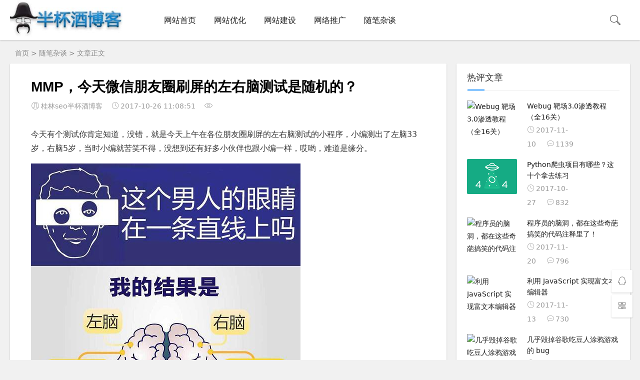

--- FILE ---
content_type: text/html
request_url: http://www.mna5.com/suibizatan/289.html
body_size: 6040
content:
<!DOCTYPE html>
<html lang="zh-CN">
<head>
<meta charset="utf-8">
<meta name="viewport" content="width=device-width, initial-scale=1.0, minimum-scale=1.0, maximum-scale=1.0, user-scalable=no">
<meta name="renderer" content="webkit">
<meta name="force-rendering" content="webkit">
<meta http-equiv="X-UA-Compatible" content="IE=edge,Chrome=1">
<meta name="applicable-device" content="pc,mobile">
<title>MMP，今天微信朋友圈刷屏的左右脑测试是随机的？_半杯酒SEO博客</title>
<meta name="keywords" content="MMP，今天微信朋友圈刷屏的左右脑测试是随机的？,微信,程序" />
<meta name="description" content="今天有个测试你肯定知道，没错，就是今天上午在各位朋友圈刷屏的左右脑测试的小程序，小编测出了左脑33岁，右脑5岁，" />
<meta http-equiv="Cache-Control" content="no-transform" />
<meta http-equiv="Cache-Control" content="no-siteapp" />
<link rel="canonical" href="http://www.mna5.com/suibizatan/289.html" />
<link rel="stylesheet" href="/skin/css/iconfont.css" type="text/css">
<link rel="stylesheet" href="/skin/css/style.css" type="text/css">
<!--[if lt IE 9]><div class="fuck-ie"><p class="tips">*您的IE浏览器版本过低，为获得更好的体验请使用Chrome、Firefox或其他现代浏览器!</p></div><![endif]-->
<script src="/skin/js/jquery-2.2.4.min.js" type="text/javascript"></script>
<script src="/skin/js/push.js" type="text/javascript"></script>
<script src="/skin/js/guilin.js" type="text/javascript"></script>
<style type="text/css">
a:hover, .pc-nav .active, .pc-nav .sub-nav a:hover, #aside_hot .list-1, #aside_hot .list-2, #aside_hot .list-3, .recommend-b .category, .full-post .read-more, .flink a.iconfont:hover, .thumbs-btn, #cancel-reply, .art-content a, #tbCalendar a, .comment-at {
color:#;
}
.recommend-b .category, .full-post .read-more, .thumbs-btn, .art-content .tags:hover, #divCatalog li a:hover, #divContorPanel .cp-login a:hover, #divContorPanel .cp-vrs a:hover, #divSearchPanel input[type='submit'] {
border:1px solid #;
}
.art-content a:hover {
border-bottom:1px dashed #;
}
.art-content blockquote {
border-left:4px solid #;
}
::selection, ::-moz-selection {
background:#;
}
.thumbs_done, .thumbs-btn:hover, .art-content .tags:hover, #widget_aside_author .level, .full-post .read-more:hover, .recommend-b .category:hover, .recommend-a .category, .swiper-pagination-bullet-active, .s-button, .c-title::after, .m-nav .sub-nav, .com-submit, .page-numbers, a.page-numbers:hover, #divCatalog li a:hover, #divTags li a:hover, #divContorPanel .cp-login a:hover, #divContorPanel .cp-vrs a:hover, #qr:hover, .btn.qq:hover, .toolbar .btn:hover, .dropdown-nav li a:hover, .dropdown-nav .active a, .dropdown-nav .active a:hover, #divSearchPanel input[type='submit'], #tbCalendar tbody a, .header .contribute .a {
background-color:#;
}
</style>
</head>
<body>
<header class="header sb">
  <div class="h-wrap container clearfix">
    <div class="logo-area fl"> <a href="/" title="桂林seo半杯酒博客"> <img class="img" src="/skin/images/logo.png" alt="桂林seo半杯酒博客"/> </a> </div>
    <div class="m-nav-btn"><i class="iconfont icon-category"></i></div>
    <nav class="responsive-nav">
      <div class="pc-nav m-nav fl">
        <ul class="nav-ul">
          <li><a  href="/">网站首页</a></li>
          <li><a class='' href="/wangzhanyouhua/">网站优化</a> 
             </li><li><a class='' href="/wangzhanjianshe/">网站建设</a> 
             </li><li><a class='' href="/wangluotuiguang/">网络推广</a> 
             </li><li><a class='' href="/suibizatan/">随笔杂谈</a> 
             </li>
        </ul>
      </div>
    </nav>
    <span id="search-button" class="search-button fr"><i class="iconfont icon-search"></i></span>
    <div id="search-area" class="container hidden br sb animated-fast fadeInUpMenu">
    <form  name="formsearch" class="searchform clearfix" method="post" action="/e/search/index.php">
      <input type="hidden" name="show" value="title,newstext">
      <input type="hidden" name="tbname" value="news">
      <input type="hidden" name="tempid" value="1"> 
	  <input type="text" class="s-input br fl" id="keyboard" name="keyboard" placeholder="输入关键字"> 
      <button class="s-button fr br transition brightness" type="submit">搜 索</button>
      </form>
    </div>
  </div>
</header>

<nav class="breadcrumb container"> <a href="/">首页</a>&nbsp;>&nbsp;<a href="/suibizatan/">随笔杂谈</a> > 文章正文 </nav>
<div id="content" class="content container clearfix">
  <div id="mainbox" class="article-box fl mb">
    <article class="art-main sb br mb">
      <div class="art-head mb">
        <h1 class="art-title">MMP，今天微信朋友圈刷屏的左右脑测试是随机的？</h1>
        <div class="head-info"> <span class="author"><i class="iconfont icon-user"></i>桂林seo半杯酒博客</span>
          <time class="time"> <i class="iconfont icon-time"></i>2017-10-26 11:08:51</time>
          <span class="view"><i class="iconfont icon-view"></i></span> </div>
      </div>
      
		<div class="pc"><script type="text/javascript">
        (function() {
            var s = "_" + Math.random().toString(36).slice(2);
            document.write('<div style="" id="' + s + '"></div>');
            (window.slotbydup = window.slotbydup || []).push({
                id: "u5866830",
                container: s
            });
        })();
</script>
<script type="text/javascript" src="//cpro.baidustatic.com/cpro/ui/c.js" async="async" defer="defer" >
</script></div>

		<div class="mp"><script type="text/javascript">
        (function() {
            var s = "_" + Math.random().toString(36).slice(2);
            document.write('<div style="" id="' + s + '"></div>');
            (window.slotbydup = window.slotbydup || []).push({
                id: "u5866832",
                container: s
            });
        })();
</script>
<script type="text/javascript" src="//cpro.baidustatic.com/cpro/ui/cm.js" async="async" defer="defer" >
</script></div>
      <div class="art-content">
	  <p>今天有个测试你肯定知道，没错，就是今天上午在各位朋友圈刷屏的左右脑测试的小程序，小编测出了左脑33岁，右脑5岁，当时小编就苦笑不得，没想到还有好多小伙伴也跟小编一样，哎哟，难道是缘分。</p> 
<p><img src="//5b0988e595225.cdn.sohucs.com/images/20171025/8d2ed5f45784480baa8b378a83820483.jpeg" max-width="600" /></p> 
<p>正当大家讨论左右脑测试的岁数的时候，又一个东西曝出来了，根据微博博主（_Mugiko）贴出的程序部分源代码显示是随机。尼玛，老子费了这么多脑细胞做了10道题，你丫竟然给我随机个结果！</p> 
<p><img src="//5b0988e595225.cdn.sohucs.com/images/20171025/5f3a2d6059bf4f19a71118f5ef4b8a94.jpeg" max-width="600" /></p> 
<p><img src="//5b0988e595225.cdn.sohucs.com/images/20171025/2bbb33a3352a4f639997e18a76344108.jpeg" max-width="600" /></p> 
<p>就算是不懂代码的你，看到random都知道是啥意思了。</p> 
<p>确实，这类程序用随机结果几乎都不影响小程序的最终传播效果，反正今天上午他传播的很完美。</p> 
<p><img src="//5b0988e595225.cdn.sohucs.com/images/20171025/a4d329f3838b4cfe99b12e1da823db7f.jpeg" max-width="600" /></p> 
<p><img src="//5b0988e595225.cdn.sohucs.com/images/20171025/0843c0a3456f4ffd8235c51ed9f0c0d2.jpeg" max-width="600" /></p> 
<p>不过，也有程序猿表示不同看法。</p> 
<p>如程序猿“weiweizhang”给了如下反馈：</p> 
<p>这段代码不是随机年龄的，只是随机了两种展现方式，无论随机到的数字是几，最终展现的都是测试result（结果）里的值，只是一个是取one，一个是取two。测试 result 的生成过程这个截图里没有，所以也不能肯定它的机制。</p> 
<p>另一个程序猿“dragon”表示：</p> 
<p>以现有代码来看，它还没有具体随机到年龄这个数，比如你是20岁还是30岁，只是看数字能否被 2 整除，如果能，是one，不能是two，至于这个result 是咋算的，需要拿index_2.json这个文件,同时还抛出代码的文字说明。</p> 
<p><img src="//5b0988e595225.cdn.sohucs.com/images/20171025/3b8d918ba612483bba9728c40625f99c.jpeg" max-width="600" /></p> 
<p>小伙伴们是不是看不大懂代码，好吧，小编说句人话就是两位程序猿的意思其实大致是相同的，微博_Mugiko的这位程序员所截的图，并不能证明测试结果是随机的，如果想知道真相，必须要知道更全面的代码才能推算出来。</p> 
<p><img src="//5b0988e595225.cdn.sohucs.com/images/20171025/b75d3c0a04254d8996d855efa38b30c1.jpeg" max-width="600" /></p> 
<p>对于今天微信朋友圈的左右脑测试小程序，你怎么看，欢迎底部留言评论，更欢迎资深程序猿评论解惑。</p> 
        <!--打赏-->
        
        <div class="art-copyright br mb">
          <div><strong cclass="addr">本文地址：</strong> <a href="http://www.mna5.com/suibizatan/289.html">http://www.mna5.com/suibizatan/289.html</a></div>
          <div><span class="copyright">版权声明：</span>内容均来源于互联网 如有侵权联系删除</div>
        </div>
        <div class="social-widget mt clearfix"> 
          <!--点赞--> 
          <!--分享--> 
		<div class="pc"><script type="text/javascript">
        (function() {
            var s = "_" + Math.random().toString(36).slice(2);
            document.write('<div style="" id="' + s + '"></div>');
            (window.slotbydup = window.slotbydup || []).push({
                id: "u5873590",
                container: s
            });
        })();
</script></div>
		<div class="mp"><script type="text/javascript">
        (function() {
            var s = "_" + Math.random().toString(36).slice(2);
            document.write('<div style="" id="' + s + '"></div>');
            (window.slotbydup = window.slotbydup || []).push({
                id: "u5873592",
                container: s
            });
        })();
</script></div>
        </div>
      </div>
    </article>
    <!-- 广告位AD5  -->

    <div class="prev-next sb br mb clearfix">
      <p class="post-prev fl ellipsis"> 上一篇：<a href='/suibizatan/288.html'>开除了没情商的“技术大神”后，整个团队都好起来了</a>  </p>
      <p class="post-next fr ellipsis"> 下一篇：<a href='/suibizatan/297.html'>XSS常见攻击与防御</a>  </p>
    </div>
    <!--相关文章优先选择同tag的文章，无tag则调用最新文章-->
    <div class="related-art sb br mb">
      <p class="c-title"><span class="name">相关文章</span></p>
      <ul class="ul clearfix">
	  
	   <li class="related-item mt fl"> <a href="/suibizatan/872.html" title="2019再见，2020你好"> <span class="span"> <img class="img br img-cover" src="/d/file/uploads/allimg/200131/2-200131102935527-lp.png" alt="2019再见，2020你好"> </span>
          <p class="titile">2019再见，2020你好</p>
          </a> </li>
 <li class="related-item mt fl"> <a href="/suibizatan/867.html" title="桂林seo半杯酒博客改版升级"> <span class="span"> <img class="img br img-cover" src="/d/file/uploads/allimg/200118/2-20011Q04Q2T5-lp.png" alt="桂林seo半杯酒博客改版升级"> </span>
          <p class="titile">桂林seo半杯酒博客改版升级</p>
          </a> </li>
 <li class="related-item mt fl"> <a href="/suibizatan/856.html" title="桂林seo博客网站降权恢复"> <span class="span"> <img class="img br img-cover" src="/d/file/uploads/allimg/191120/2-191120093630541-lp.png" alt="桂林seo博客网站降权恢复"> </span>
          <p class="titile">桂林seo博客网站降权恢复</p>
          </a> </li>
 <li class="related-item mt fl"> <a href="/suibizatan/799.html" title="简单搜索无竞价广告是真的吗"> <span class="span"> <img class="img br img-cover" src="/d/file/uploads/allimg/180529/195A31055-0-lp.jpg" alt="简单搜索无竞价广告是真的吗"> </span>
          <p class="titile">简单搜索无竞价广告是真的吗</p>
          </a> </li>
 <li class="related-item mt fl"> <a href="/suibizatan/798.html" title="如何利用百度简单搜索做推广"> <span class="span"> <img class="img br img-cover" src="/d/file/uploads/allimg/180529/1956192D9-0-lp.jpg" alt="如何利用百度简单搜索做推广"> </span>
          <p class="titile">如何利用百度简单搜索做推广</p>
          </a> </li>
 <li class="related-item mt fl"> <a href="/suibizatan/792.html" title="SEO这件事，到底是技术还是营销?"> <span class="span"> <img class="img br img-cover" src="/d/file/uploads/allimg/180522/195025D45-0-lp.jpg" alt="SEO这件事，到底是技术还是营销?"> </span>
          <p class="titile">SEO这件事，到底是技术还是营销?</p>
          </a> </li>
	  

      </ul>
    </div>
  
  </div>
  <aside id="sidebar" class="hidden-sm-md-lg fr">
    <div class="theiaStickySidebar">
      <section id="aside_hot_comment" class="widget widget_aside_hot_comment sb br mb">
        <p class="c-title mb"><span class="name">热评文章</span></p>
        <ul class="widget-content aside_hot_comment">
		
		
		 <li class="list clearfix"><a href="/suibizatan/456.html" title="Webug 靶场3.0渗透教程（全16关）"><span class="img-wrap"><img src="/d/file/uploads/allimg/171110/1T43a532-0-lp.jpg" alt="Webug 靶场3.0渗透教程（全16关）" alt="Webug 靶场3.0渗透教程（全16关）" class="img-cover br random-img"></span>
            <div class="new-text">
              <p class="title">Webug 靶场3.0渗透教程（全16关）</p>
              <div class="info"><span class="time"><i class="iconfont icon-time"></i>2017-11-10</span><span class="comment"><i class="iconfont icon-comment"></i>1139</span></div>
            </div>
            </a></li>
 <li class="list clearfix"><a href="/suibizatan/319.html" title="Python爬虫项目有哪些？这十个拿去练习"><span class="img-wrap"><img src="/images/defaultpic.gif" alt="Python爬虫项目有哪些？这十个拿去练习" alt="Python爬虫项目有哪些？这十个拿去练习" class="img-cover br random-img"></span>
            <div class="new-text">
              <p class="title">Python爬虫项目有哪些？这十个拿去练习</p>
              <div class="info"><span class="time"><i class="iconfont icon-time"></i>2017-10-27</span><span class="comment"><i class="iconfont icon-comment"></i>832</span></div>
            </div>
            </a></li>
 <li class="list clearfix"><a href="/suibizatan/530.html" title="程序员的脑洞，都在这些奇葩搞笑的代码注释里了！"><span class="img-wrap"><img src="/d/file/uploads/allimg/171120/19312B247-0-lp.jpg" alt="程序员的脑洞，都在这些奇葩搞笑的代码注释里了！" alt="程序员的脑洞，都在这些奇葩搞笑的代码注释里了！" class="img-cover br random-img"></span>
            <div class="new-text">
              <p class="title">程序员的脑洞，都在这些奇葩搞笑的代码注释里了！</p>
              <div class="info"><span class="time"><i class="iconfont icon-time"></i>2017-11-20</span><span class="comment"><i class="iconfont icon-comment"></i>796</span></div>
            </div>
            </a></li>
 <li class="list clearfix"><a href="/suibizatan/482.html" title="利用 JavaScript 实现富文本编辑器"><span class="img-wrap"><img src="/d/file/uploads/allimg/171113/1Z11I926-0-lp.png" alt="利用 JavaScript 实现富文本编辑器" alt="利用 JavaScript 实现富文本编辑器" class="img-cover br random-img"></span>
            <div class="new-text">
              <p class="title">利用 JavaScript 实现富文本编辑器</p>
              <div class="info"><span class="time"><i class="iconfont icon-time"></i>2017-11-13</span><span class="comment"><i class="iconfont icon-comment"></i>730</span></div>
            </div>
            </a></li>
 <li class="list clearfix"><a href="/suibizatan/421.html" title="几乎毁掉谷歌吃豆人涂鸦游戏的 bug"><span class="img-wrap"><img src="/d/file/uploads/allimg/171107/1Z5264R3-0-lp.jpg" alt="几乎毁掉谷歌吃豆人涂鸦游戏的 bug" alt="几乎毁掉谷歌吃豆人涂鸦游戏的 bug" class="img-cover br random-img"></span>
            <div class="new-text">
              <p class="title">几乎毁掉谷歌吃豆人涂鸦游戏的 bug</p>
              <div class="info"><span class="time"><i class="iconfont icon-time"></i>2017-11-07</span><span class="comment"><i class="iconfont icon-comment"></i>527</span></div>
            </div>
            </a></li>
 <li class="list clearfix"><a href="/suibizatan/663.html" title="技术帖:GPU上的高性能C#——Hybridizer"><span class="img-wrap"><img src="/d/file/uploads/allimg/171225/195S54033-0-lp.jpg" alt="技术帖:GPU上的高性能C#——Hybridizer" alt="技术帖:GPU上的高性能C#——Hybridizer" class="img-cover br random-img"></span>
            <div class="new-text">
              <p class="title">技术帖:GPU上的高性能C#——Hybridizer</p>
              <div class="info"><span class="time"><i class="iconfont icon-time"></i>2017-12-25</span><span class="comment"><i class="iconfont icon-comment"></i>454</span></div>
            </div>
            </a></li>


         

        </ul>
      </section>
      <section id="aside_hot_tag" class="widget widget_aside_hot_tag sb br mb">
        <p class="c-title mb"><span class="name">热门标签</span></p>
        <ul class="widget-content aside_hot_tag">
		
				  <li><a href=/e/tags/?tagname=标签>标签</a></li>
<li><a href=/e/tags/?tagname=百度>百度</a></li>
<li><a href=/e/tags/?tagname=ChatGPT>ChatGPT</a></li>
<li><a href=/e/tags/?tagname=帝国cms>帝国cms</a></li>
<li><a href=/e/tags/?tagname=关键词>关键词</a></li>
<li><a href=/e/tags/?tagname=抖音SEO>抖音SEO</a></li>
            
          
        
          
        </ul>
      </section>
    </div>
  </aside>
</div>
<footer class="footer">
  <div class="main container">
    <div class="f-about fl">
      <p class="title pb1">本站导航</p>
      <div class="intro"></div>
	  <span><a href="/wangzhanyouhua" target="_blank">桂林网站优化</a></span> </small> 
	  <span><a href="/wangzhanjianshe" target="_blank">桂林网站建设</a></span> </small> 
	  <span><a href="/wangluotuiguang" target="_blank">桂林网站推广</a></span> </small> 
	  <span><a href="/suibizatan" target="_blank">桂林seo随笔杂谈</a></span> </small> 
      <span><a href="/sitemap.xml" target="_blank">XML地图</a></span> </small> <br/>
	  <small><span>桂林seo半杯酒博客（www.mna5.com）版权所有 / </span><span class="icp">备案号：<a href="http://www.beian.miit.gov.cn/" rel="nofollow" target="_blank">桂ICP备15004984号</a></span></div>
    <div class="f-contact fl">
      <p class="title pb1">联系我们</p>
      <div>
        <p><i class="iconfont icon-qq-fill"></i>QQ</p>
        <p><i class="iconfont icon-wechat-fill"></i>微信</p>
      </div>
    </div>
    <div class="f-qr fr">
      <p class="title pb1">关注我们</p>
      <div><img class="img br" src="/skin/images/qr.jpg"/></div>
    </div>
    <div class="clear"></div>
  </div>
  <div id="toolbar" class="toolbar "> <a class="hidden-sm-md-lg btn qq sb br" href="http://wpa.qq.com/msgrd?v=3&uin=8675954&site=qq&menu=yes" target="_blank" rel="nofollow"> <i class="iconfont icon-qq"></i> <span class="qqnum sb br"></span> </a>
    <div id="qr" class="hidden-sm-md-lg btn sb br"> <i class="iconfont icon-qr"></i> <img id="qr-img" class="br sb" src="/skin/images/qr.jpg"> </div>
    <div id="totop" class="btn hidden sb br"> <i class="iconfont icon-top"></i> </div>
  </div>
</footer>
<!--黑色透明遮罩-->

<div id="mask-hidden" class="mask-hidden transition"></div>
<script src="/skin/js/common.js" type="text/javascript"></script> 
<!--[if lt IE 9]><script src="/skin/js/html5-css3.js"></script><![endif]--> 
<!--初始化Swiper--> 

</body>
</html>

--- FILE ---
content_type: text/css
request_url: http://www.mna5.com/skin/css/iconfont.css
body_size: 679
content:
@font-face {
	font-family: "iconfont";
	src: url('../fonts/iconfont.eot'); /* IE9 */
	src: url('../fonts/iconfont.eot') format('embedded-opentype'), /* IE6-IE8 */  /*url('../fonts/78859cb99073463289c78513c09c736c.woff') format('woff2'),*/  /*url('../fonts/iconfont.woff') format('woff'),*/  url('../fonts/iconfont.ttf') format('truetype'), /* chrome, firefox, opera, Safari, Android, iOS 4.2+ */  url('../fonts/iconfont.svg') format('svg'); /* iOS 4.1- */
}
.iconfont {
	font-family: "iconfont" !important;
	font-size: 16px;
	font-style: normal;
	-webkit-font-smoothing: antialiased;
	-moz-osx-font-smoothing: grayscale;
}
.icon-top:before {
	content: "\e61f";
}
.icon-service:before {
	content: "\e649";
}
.icon-pen:before {
	content: "\e614";
}
.icon-link:before {
	content: "\e66f";
}
.icon-tag:before {
	content: "\e61a";
}
.icon-qqqun:before {
	content: "\e688";
}
.icon-search:before {
	content: "\e693";
}
.icon-bianji:before {
	content: "\e6b0";
}
.icon-user:before {
	content: "\e685";
}
.icon-qq:before {
	content: "\e62d";
}
.icon-phone:before {
	content: "\e674";
}
.icon-address:before {
	content: "\e675";
}
.icon-refresh:before {
	content: "\e699";
}
.icon-time:before {
	content: "\e619";
}
.icon-weibo-fill:before {
	content: "\e60e";
}
.icon-cry:before {
	content: "\e609";
}
.icon-close2:before {
	content: "\e612";
}
.icon-comment:before {
	content: "\e6d8";
}
.icon-friendcircle:before {
	content: "\e6da";
}
.icon-weibo:before {
	content: "\e6dd";
}
.icon-wechat:before {
	content: "\e6de";
}
.icon-qzone:before {
	content: "\e6df";
}
.icon-sofa:before {
	content: "\e6fd";
}
.icon-close:before {
	content: "\e639";
}
.icon-qr:before {
	content: "\e640";
}
.icon-view:before {
	content: "\e608";
}
.icon-douban-fill:before {
	content: "\e615";
}
.icon-quote:before {
	content: "\e630";
}
.icon-qq-fill:before {
	content: "\e61b";
}
.icon-wechat-fill:before {
	content: "\e64d";
}
.icon-thumb:before {
	content: "\e627";
}
.icon-chuanzhen:before {
	content: "\e6d6";
}
.icon-line:before {
	content: "\e611";
}
.icon-phone-fill:before {
	content: "\e6d3";
}
.icon-tuijian:before {
	content: "\e616";
}
.icon-mail:before {
	content: "\e600";
}
.icon-qzone-fill:before {
	content: "\e665";
}
.icon-setting:before {
	content: "\e632";
}
.icon-hot:before {
	content: "\e621";
}
.icon-category:before {
	content: "\e6a7";
}
.icon-right:before {
	content: "\e64b";
}
.icon-left:before {
	content: "\e64c";
}
.icon-down:before {
	content: "\e6a8";
}


--- FILE ---
content_type: text/css
request_url: http://www.mna5.com/skin/css/style.css
body_size: 13370
content:

@charset "utf-8";
/*==========reset=========*/
html {
	font-size: 100%;
	overflow-y: scroll;
	-webkit-text-size-adjust: 100%;
	-ms-text-size-adjust: 100%;
	text-rendering: optimizelegibility
}
*, :after, :before {
	-webkit-box-sizing: border-box;
	-moz-box-sizing: border-box;
	box-sizing: border-box
}
article, aside, blockquote, body, button, code, dd, details, dl, dt, fieldset, figcaption, figure, footer, form, h1, h2, h3, h4, h5, h6, header, hr, html, input, legend, li, menu, nav, ol, p, pre, section, td, textarea, th, ul {
	margin: 0;
	padding: 0
}
article, aside, details, figcaption, figure, footer, header, menu, nav, section {
	display: block
}
audio, canvas, video {
	display: inline-block
}
body, button, input, select, textarea {
	font: 400 14px/1.8 PingFang SC, Lantinghei SC, Microsoft Yahei, Hiragino Sans GB, Microsoft Sans Serif, WenQuanYi Micro Hei, sans
}
button::-moz-focus-inner, input::-moz-focus-inner {
padding:0;
border:0
}
table {
	border-collapse: collapse;
	border-spacing: 0
}
fieldset, img {
	border: 0
}
li, ul {
	list-style: none
}
.art-content li, .art-content ul {
	list-style: inherit
}
a {
	text-decoration: none
}
a:hover {
	text-decoration: none
}
small {
	font-size: .9em
}
input, textarea, button {
	outline: 0
}
h1, h2, h3, h4, h5, h6 {
	font-family: PingFang SC, Verdana, Helvetica Neue, Microsoft Yahei, Hiragino Sans GB, Microsoft Sans Serif, WenQuanYi Micro Hei, sans-serif;
	font-size: 100%;
	font-weight: 600;
	color: #000;
	line-height: 1.35
}
code, pre, pre tt {
	font-family: Courier, 'Courier New', monospace
}
pre {
	background: #f8f8f8;
	border: 1px solid #ddd;
	padding: 1em 1.5em;
	display: block;
	-webkit-overflow-scrolling: touch
}
hr {
	border: none;
	border-bottom: 1px solid #cfcfcf;
	margin-bottom: .8em;
	height: 10px
}
.textwrap, .textwrap td, .textwrap th {
	word-wrap: break-word;
	word-break: break-all
}
.textwrap-table {
	table-layout: fixed
}
.serif {
	font-family: Palatino, Optima, Georgia, serif
}
img {
	max-width: 100%
}
/*==========global color=========*/
html {
	color: #333;
	background: #f1f1f1
}
a {
	color: #1a1a1a
}
a:hover {
	color: #0084ff
}
::selection {
	background: #0084ff;
	color: #fff
}
::-moz-selection {
background:#0084ff;
color:#fff
}
/*==========public class=========*/
.clearfix:after {
	content: ".";
	display: block;
	height: 0;
	clear: both;
	visibility: hidden
}
.clear {
	clear: both
}
.fl {
	float: left
}
.fr {
	float: right
}
.bn {
	border: none!important
}
.pd {
	padding: 1.5em
}
.mb {
	margin-bottom: 20px
}
.mt {
	margin-top: 20px
}
.mr {
	margin-right: 20px
}
.br {
	-moz-border-radius: 2px;
	-webkit-border-radius: 2px;
	border-radius: 2px
}
.sb {
	box-shadow: 0 1px 3px rgba(26,26,26,.2);
	background: #fff
}
.nav-sb {
	box-shadow: 0 3px 14px 0 rgba(199,209,215,.4);
	background: #fff
}
.container {
	max-width: 1240px;
	margin: 0 auto
}
.transition {
	-webkit-transition: all ease .4s;
	-moz-transition: all ease .4s;
	-ms-transition: all ease .4s;
	-o-transition: all ease .4s;
	transition: all ease .4s
}
.img-cover {
	object-fit: cover
}
/*单行文本溢出省略*/
.ellipsis {
	overflow: hidden;
	text-overflow: ellipsis;
	white-space: nowrap
}
/*两行文本溢出省略*/
.multi-ellipsis {
	position: relative;
	line-height: 1.4em!important;
	height: 2.8em!important;
	overflow: hidden
}
.multi-ellipsis:after {
	content: "";
	font-weight: 700;
	position: absolute;
	bottom: 0;
	right: 0;
	padding-left: 20px;
	background: -webkit-linear-gradient(left, transparent, #fff 62%);
	background: -o-linear-gradient(right, transparent, #fff 62%);
	background: -moz-linear-gradient(right, transparent, #fff 62%);
	background: linear-gradient(to right, transparent, #fff 62%)
}
/*hover时提升按钮颜色明度*/
.brightness:hover {
	-webkit-filter: brightness(1.2);
	filter: brightness(1.2);
	-webkit-transition: all ease .4s;
	-moz-transition: all ease .4s;
	-ms-transition: all ease .4s;
	-o-transition: all ease .4s;
	transition: all ease .4s
}
/*修改不同视口下公共类属性的值*/
@media screen and (max-width:1200px) {
.mb {
	margin-bottom: 10px
}
.m-ellipsis {
	overflow: hidden;
	text-overflow: ellipsis;
	white-space: nowrap!important
}
.m-multi-ellipsis {
	position: relative;
	line-height: 1.4em!important;
	height: 2.8em!important;
	overflow: hidden
}
.m-multi-ellipsis:after {
	content: "";
	font-weight: 700;
	position: absolute;
	bottom: 0;
	right: 0;
	padding-left: 20px;
	background: -webkit-linear-gradient(left, transparent, #fff 62%);
	background: -o-linear-gradient(right, transparent, #fff 62%);
	background: -moz-linear-gradient(right, transparent, #fff 62%);
	background: linear-gradient(to right, transparent, #fff 62%)
}
}
/*不同视口下对html的显隐*/
.hidden {
	display: none
}
@media screen and (max-width:1200px) {
.hidden-sm-md-lg {
	display: none!important
}
}
@media screen and (max-width:768px) {
.hidden-sm {
	display: none!important
}
}
@media screen and (min-width:769px) and (max-width:992px) {
.hidden-md {
	display: none!important
}
}
@media screen and (min-width:993px) and (max-width:1200px) {
.hidden-lg {
	display: none!important
}
}
@media screen and (min-width:1201px) {
.hidden-xl {
	display: none!important
}
}
/*你懂的*/
.fuck-ie {
	position: fixed;
	z-index: 1;
	left: 0;
	right: 0;
	top: 0;
	bottom: 0;
	background: #fff;
	z-index: 99
}
.fuck-ie .tips {
	position: absolute;
	width: 700px;
	height: 100px;
	color: #c57602;
	border: 1px solid #fe9219;
	text-align: center;
	line-height: 100px;
	left: 50%;
	top: 50%;
	margin-left: -350px;
	font-size: 16px;
	margin-top: -50px;
	background: #fffedc;
	z-index: 999
}
/*animate.css*/
@-webkit-keyframes fadeInUpMenu {
from {
opacity:0;
visibility:hidden;
-webkit-transform:translate3d(0, 20px, 0);
transform:translate3d(0, 20px, 0)
}
to {
	opacity: 1;
	visibility: visible;
	-webkit-transform: none;
	transform: none
}
}
@keyframes fadeInUpMenu {
from {
opacity:0;
visibility:hidden;
-webkit-transform:translate3d(0, 20px, 0);
transform:translate3d(0, 20px, 0)
}
to {
	visibility: visible;
	opacity: 1;
	-webkit-transform: none;
	transform: none
}
}
.fadeInUpMenu {
	-webkit-animation-name: fadeInUpMenu;
	animation-name: fadeInUpMenu
}
.animated-fast {
	-webkit-animation-duration: .5s;
	animation-duration: .5s;
	-webkit-animation-fill-mode: both;
	animation-fill-mode: both
}
.animated {
	-webkit-animation-duration: 1s;
	animation-duration: 1s;
	-webkit-animation-fill-mode: both;
	animation-fill-mode: both
}
@media (prefers-reduced-motion) {
.animated {
	-webkit-animation: unset!important;
	animation: unset!important;
	-webkit-transition: none!important;
	transition: none!important
}
}
/*==========【复用模块】图片放大transform=========*/
.img-post img, #aside_hot_comment img, #aside_new img, #aside_random img, .double-list .item img, .recommend-b .thumbnail img, .article-list .figure img, .recommend-c .figure img, .full-post .figure img, .recommend-a .item img, .related-item .img {
	-webkit-transition: all .4s;
	transition: all .4s
}
.img-post .a:hover img, #aside_hot_comment .list:hover img, #aside_new .list:hover img, #aside_random .list:hover img, .double-list .item:hover img, .recommend-b .item:hover img, .article-list:hover img, .recommend-c .img-list:hover img, .full-post .img-list:hover img, .recommend-a .item:hover img, .related-item:hover img {
	border-radius: 0;
	-webkit-transform: scale(1.2);
	transform: scale(1.2);
	-ms-transform: scale(1.2)
}
/*==========【复用模块】图片左移transform===========*/
/*
.article-list .figure img,.full-post .figure img,.recommend-a .item img,.related-item .img{position:relative;max-width:none;width:calc(100% + 40px);-webkit-transition:opacity .35s,-webkit-transform .45s;transition:opacity .35s,transform .45s;-webkit-transform:translate3d(-40px,0,0);transform:translate3d(-40px,0,0)}
.article-list:hover img,.full-post .img-list:hover img,.recommend-a .item:hover img,.related-item:hover img{filter:alpha(opacity=60);-webkit-transform:translate3d(0,0,0);transform:translate3d(0,0,0)}*/
/*========【复用模块】模块标题栏样式========*/
.double-list, .flink, .full-post, .text-post, .img-post, .post-comment, .recommend-a, .recommend-b, .recommend-c, .related-art, .widget {
	padding: 1.5em
}
.c-title {
	font-size: 18px;
	border-bottom: 1px solid #eee;
	padding-bottom: .5em;
	margin-top: -.5em;
	position: relative
}
.c-title:after {
	content: "";
	background-color: #0084ff;
	left: 1px;
	width: 34px;
	height: 2px;
	bottom: -1px;
	position: absolute;
	-webkit-transition: .5s;
	-moz-transition: .5s;
	-ms-transition: .5s;
	-o-transition: .5s;
	transition: .5s
}
.double-list:hover .c-title::after, .flink:hover .c-title::after, .full-post:hover .c-title::after, .text-post:hover .c-title::after, .img-post:hover .c-title::after, .new-post:hover .c-title::after, .post-comment:hover .c-title::after, .recommend-a:hover .c-title::after, .recommend-b:hover .c-title::after, .recommend-c:hover .c-title::after, .related-art:hover .c-title::after, .widget:hover .c-title::after {
	width: 70px
}
/*========header========*/
.header {
	height: 80px;
	font-size: 100%;
	width: 100%;
	position: fixed;
	top: 0;
	left: 0;
	z-index: 9
}
.h-wrap {
	height: 80px;
	position: relative
}
.logo-area {
	padding-top: 0px;
	padding-right: 40px
}
.logo-area .img {
	width: 90%
}
.pc-nav {
	max-width: 80%;
	height: 80px;
}
.pc-nav li {
	float: left
}
.pc-nav li a {
	height: 80px;
	line-height: 80px;
	padding: 0 20px;
	font-size: 16px;
	display: block
}
.pc-nav li a:after {
	content: "\e6a8";
	font-family: iconfont!important;
	font-size: 16px;
	font-style: normal;
	-webkit-font-smoothing: antialiased;
	-moz-osx-font-smoothing: grayscale
}
.pc-nav .sub-nav a:after {
	content: "\e64b";
	font-family: iconfont!important;
	font-size: 16px;
	font-style: normal;
	-webkit-font-smoothing: antialiased;
	-moz-osx-font-smoothing: grayscale
}
.pc-nav .sub-nav:before {
	content: "";
	height: 15px;
	width: 15px;
	background-color: #fff;
	-webkit-transform: rotate(-45deg);
	-moz-transform: rotate(-45deg);
	-ms-transform: rotate(-45deg);
	-o-transform: rotate(-45deg);
	transform: rotate(-45deg);
	border-left: 0;
	border-bottom: 0;
	position: absolute;
	top: -8px;
	left: 44px;
	border-top: 1px solid #eee;
	border-right: 1px solid #eee
}
.pc-nav .sub-nav .sub-nav:before {
	content: "";
	height: 15px;
	width: 15px;
	background-color: #fff;
	-webkit-transform: rotate(-45deg);
	-moz-transform: rotate(-45deg);
	-ms-transform: rotate(-45deg);
	-o-transform: rotate(-45deg);
	transform: rotate(-45deg);
	border-left: 0;
	border-bottom: 0;
	position: absolute;
	top: 32px;
	left: -8px;
	border-top: 1px solid #eee;
	border-left: 1px solid #eee;
	border-right: none
}
.pc-nav .sub-nav a:hover {
	color: #0084ff
}
.pc-nav li a:only-child::after {
	content: ""
}
.pc-nav .li-cate {
	position: relative
}
.pc-nav .active {
	color: #0084ff
}
.dropdown-toggle:active, .open .dropdown-toggle {
	outline: 0
}
.dropdown-nav {
	position: absolute;
	top: 44px;
	left: 0;
	z-index: 1000;
	display: none;
	float: left;
	margin: 0;
	padding: 0;
	background-color: #323841;
	list-style: none
}
.dropdown-nav .active a, .dropdown-nav .active a:hover, .dropdown-nav li a:hover {
	background-color: #0084ff;
	color: #fff
}
.pc-nav {
	font-size: 14px;
	margin-right: 10px
}
.pc-nav li {
	position: relative;
	list-style: none;
	display: block;
	float: left
}
.pc-nav li a {
	text-transform: none;
	line-height: 80px;
	height: 80px;
	padding: 0 18px;
	display: block
}
.pc-nav li a i.fa {
	padding-right: 3px;
	position: relative;
	top: 0
}
.pc-nav li .sub-nav {
	text-align: left;
	position: absolute;
	top: 80px;
	left: -17px;
	visibility: hidden;
	opacity: 0;
	background: #fff;
	border: 1px solid #eaeeef;
}
.pc-nav li .sub-nav li {
	float: none;
	height: 40px;
	min-height: 40px
}
.pc-nav li .sub-nav li a {
	line-height: 40px;
	height: 40px;
	padding: 0 35px;
	color: #1a1a1a;
	white-space: nowrap;
	min-width: 110px
}
.pc-nav li .sub-nav li a i.iconfont {
	padding-right: 3px
}
.pc-nav li .sub-nav li a:hover {
	background: 0 0
}
.pc-nav .active a, .pc-nav .active a:focus {
	color: #fff
}
.pc-nav li>ul>li a.current-menu-item {
	background: 0 0
}
.pc-nav li.current-menu-ancestor a, .pc-nav li.current-menu-item a, .pc-nav li.current-post-ancestor a, .pc-nav li:hover a {
	position: relative
}
.pc-nav li .icons {
	margin-right: 5px;
	font-size: 17px;
	top: 1px;
	position: relative
}
.pc-nav .nav-ul>li:hover>.sub-nav {
	display: block;
	padding: 20px 0;
	opacity: 1
}
.nav-ul>li, .nav-ul>li>li {
	float: left
}
.pc-nav .nav-ul li ul li:hover>.sub-nav {
	display: block;
	padding: 20px 0
}
.pc-nav li ul li .sub-nav {
	top: -20px;
	left: 100%
}
.pc-nav li ul.sub-nav li>a.menu-th3:after {
	content: ".";
	display: inline-block;
	width: 0;
	height: 0;
	margin-left: 2px;
	vertical-align: middle;
	border-left: 4px solid;
	border-bottom: 4px solid transparent;
	border-top: 4px solid transparent;
	position: relative;
	left: 5px;
	overflow: hidden
}
.pc-nav .has-child>a:after {
	content: ".";
	display: inline-block;
	width: 0;
	height: 0;
	margin-left: 2px;
	vertical-align: middle;
	border-top: 4px solid;
	border-right: 4px solid transparent;
	border-left: 4px solid transparent;
	position: relative;
	left: 5px;
	overflow: hidden
}
.m-nav-btn, .nav-sousuo, span.toggle-btn {
	display: none
}
#search-area {
	position: absolute;
	bottom: -84px;
	right: 0;
	z-index: 2;
	width: 28%;
	background: rgba(255,255,255,1)
}
.header .contribute .a {
	display: block;
	margin: 24px 20px;
	height: 36px;
	line-height: 36px;
	padding: 0 1em;
	text-align: center;
	border-radius: 4px;
	background-color: #0084ff;
	color: #fff
}
.header .login {
	width: 60px;
	height: 80px;
	line-height: 80px;
	text-align: center;
	margin-right: -15px;
}
.header .login a {
	display: block;
	color: #333;
}
.header .login i.iconfont {
	font-size: 24px;
}
.search-button {
	cursor: pointer;
	width: 60px;
	height: 80px;
	line-height: 80px;
	display: block;
	text-align: center
}
.search-button i.iconfont {
	font-size: 24px
}
.searchform {
	width: 100%
}
.s-input {
	width: 78%;
	border: none;
	background: 0 0;
	font-weight: 400;
	padding: 1.2em;
	color: #333
}
.s-button {
	width: 20%;
	border: none;
	cursor: pointer;
	height: 60px;
	line-height: 60px;
	background-color: #0084ff;
	color: #fff;
	border-top-left-radius: 0!important;
	border-bottom-left-radius: 0!important
}
.mask-hidden {
	position: fixed;
	z-index: 3;
	left: 0;
	right: 0;
	top: 0;
	bottom: 0;
	opacity: 0;
	background: #000;
	visibility: hidden
}
.mask-show {
	visibility: visible;
	opacity: .4
}
/*========幻灯片======*/
/*Swiper 3.0.5*/
.swiper-container {
	margin: 0 auto;
	position: relative;
	overflow: hidden;
	z-index: 1
}
.swiper-container-no-flexbox .swiper-slide {
	float: left
}
.swiper-container-vertical>.swiper-wrapper {
	-webkit-box-orient: vertical;
	-moz-box-orient: vertical;
	-ms-flex-direction: column;
	-webkit-flex-direction: column;
	flex-direction: column
}
.swiper-wrapper {
	position: relative;
	width: 100%;
	height: 100%;
	z-index: 1;
	display: -webkit-box;
	display: -moz-box;
	display: -ms-flexbox;
	display: -webkit-flex;
	display: flex;
	-webkit-transform-style: preserve-3d;
	-moz-transform-style: preserve-3d;
	-ms-transform-style: preserve-3d;
	transform-style: preserve-3d;
	-webkit-transition-property: -webkit-transform;
	-moz-transition-property: -moz-transform;
	-o-transition-property: -o-transform;
	-ms-transition-property: -ms-transform;
	transition-property: transform;
	-webkit-box-sizing: content-box;
	-moz-box-sizing: content-box;
	box-sizing: content-box
}
.swiper-container-android .swiper-slide, .swiper-wrapper {
	-webkit-transform: translate3d(0, 0, 0);
	-moz-transform: translate3d(0, 0, 0);
	-o-transform: translate(0, 0);
	-ms-transform: translate3d(0, 0, 0);
	transform: translate3d(0, 0, 0)
}
.swiper-container-multirow>.swiper-wrapper {
	-webkit-box-lines: multiple;
	-moz-box-lines: multiple;
	-ms-fles-wrap: wrap;
	-webkit-flex-wrap: wrap;
	flex-wrap: wrap
}
.swiper-container-free-mode>.swiper-wrapper {
	-webkit-transition-timing-function: ease-out;
	-moz-transition-timing-function: ease-out;
	-ms-transition-timing-function: ease-out;
	-o-transition-timing-function: ease-out;
	transition-timing-function: ease-out;
	margin: 0 auto
}
.swiper-slide {
	-webkit-transform-style: preserve-3d;
	-moz-transform-style: preserve-3d;
	-ms-transform-style: preserve-3d;
	transform-style: preserve-3d;
	-webkit-flex-shrink: 0;
	-ms-flex: 0 0 auto;
	flex-shrink: 0;
	width: 100%;
	height: 100%;
	position: relative
}
.swiper-container .swiper-notification {
	position: absolute;
	left: 0;
	top: 0;
	pointer-events: none;
	opacity: 0;
	z-index: -1000
}
.swiper-wp8-horizontal {
	-ms-touch-action: pan-y;
	touch-action: pan-y
}
.swiper-wp8-vertical {
	-ms-touch-action: pan-x;
	touch-action: pan-x
}
.swiper-button-next, .swiper-button-prev {
	position: absolute;
	top: 50%;
	width: 27px;
	height: 44px;
	margin-top: -22px;
	z-index: 10;
	cursor: pointer;
	-moz-background-size: 27px 44px;
	-webkit-background-size: 27px 44px;
	background-size: 27px 44px;
	background-position: center;
	background-repeat: no-repeat
}
.swiper-button-next.swiper-button-disabled, .swiper-button-prev.swiper-button-disabled {
	opacity: .35;
	cursor: auto;
	pointer-events: none
}
.swiper-button-prev, .swiper-container-rtl .swiper-button-next {
	background-image: url("data:image/svg+xml;charset=utf-8,%3Csvg%20xmlns%3D'http%3A%2F%2Fwww.w3.org%2F2000%2Fsvg'%20viewBox%3D'0%200%2027%2044'%3E%3Cpath%20d%3D'M0%2C22L22%2C0l2.1%2C2.1L4.2%2C22l19.9%2C19.9L22%2C44L0%2C22L0%2C22L0%2C22z'%20fill%3D'%23007aff'%2F%3E%3C%2Fsvg%3E");
	left: 10px;
	right: auto
}
.swiper-button-prev.swiper-button-black, .swiper-container-rtl .swiper-button-next.swiper-button-black {
	background-image: url("data:image/svg+xml;charset=utf-8,%3Csvg%20xmlns%3D'http%3A%2F%2Fwww.w3.org%2F2000%2Fsvg'%20viewBox%3D'0%200%2027%2044'%3E%3Cpath%20d%3D'M0%2C22L22%2C0l2.1%2C2.1L4.2%2C22l19.9%2C19.9L22%2C44L0%2C22L0%2C22L0%2C22z'%20fill%3D'%23000000'%2F%3E%3C%2Fsvg%3E")
}
.swiper-button-prev.swiper-button-white, .swiper-container-rtl .swiper-button-next.swiper-button-white {
	background-image: url("data:image/svg+xml;charset=utf-8,%3Csvg%20xmlns%3D'http%3A%2F%2Fwww.w3.org%2F2000%2Fsvg'%20viewBox%3D'0%200%2027%2044'%3E%3Cpath%20d%3D'M0%2C22L22%2C0l2.1%2C2.1L4.2%2C22l19.9%2C19.9L22%2C44L0%2C22L0%2C22L0%2C22z'%20fill%3D'%23ffffff'%2F%3E%3C%2Fsvg%3E")
}
.swiper-button-next, .swiper-container-rtl .swiper-button-prev {
	background-image: url("data:image/svg+xml;charset=utf-8,%3Csvg%20xmlns%3D'http%3A%2F%2Fwww.w3.org%2F2000%2Fsvg'%20viewBox%3D'0%200%2027%2044'%3E%3Cpath%20d%3D'M27%2C22L27%2C22L5%2C44l-2.1-2.1L22.8%2C22L2.9%2C2.1L5%2C0L27%2C22L27%2C22z'%20fill%3D'%23007aff'%2F%3E%3C%2Fsvg%3E");
	right: 10px;
	left: auto
}
.swiper-button-next.swiper-button-black, .swiper-container-rtl .swiper-button-prev.swiper-button-black {
	background-image: url("data:image/svg+xml;charset=utf-8,%3Csvg%20xmlns%3D'http%3A%2F%2Fwww.w3.org%2F2000%2Fsvg'%20viewBox%3D'0%200%2027%2044'%3E%3Cpath%20d%3D'M27%2C22L27%2C22L5%2C44l-2.1-2.1L22.8%2C22L2.9%2C2.1L5%2C0L27%2C22L27%2C22z'%20fill%3D'%23000000'%2F%3E%3C%2Fsvg%3E")
}
.swiper-button-next.swiper-button-white, .swiper-container-rtl .swiper-button-prev.swiper-button-white {
	background-image: url("data:image/svg+xml;charset=utf-8,%3Csvg%20xmlns%3D'http%3A%2F%2Fwww.w3.org%2F2000%2Fsvg'%20viewBox%3D'0%200%2027%2044'%3E%3Cpath%20d%3D'M27%2C22L27%2C22L5%2C44l-2.1-2.1L22.8%2C22L2.9%2C2.1L5%2C0L27%2C22L27%2C22z'%20fill%3D'%23ffffff'%2F%3E%3C%2Fsvg%3E")
}
.swiper-pagination {
	position: absolute;
	text-align: center;
	-webkit-transition: .3s;
	-moz-transition: .3s;
	-o-transition: .3s;
	transition: .3s;
	-webkit-transform: translate3d(0, 0, 0);
	-ms-transform: translate3d(0, 0, 0);
	-o-transform: translate3d(0, 0, 0);
	transform: translate3d(0, 0, 0);
	z-index: 10
}
.swiper-pagination.swiper-pagination-hidden {
	opacity: 0
}
.swiper-pagination-bullet {
	width: 8px;
	height: 8px;
	display: inline-block;
	border-radius: 100%;
	background: #000;
	opacity: .2
}
.swiper-pagination-clickable .swiper-pagination-bullet {
	cursor: pointer
}
.swiper-pagination-white .swiper-pagination-bullet {
	background: #fff
}
.swiper-pagination-bullet-active {
	opacity: 1;
	background: #007aff
}
.swiper-pagination-white .swiper-pagination-bullet-active {
	background: #fff
}
.swiper-pagination-black .swiper-pagination-bullet-active {
	background: #000
}
.swiper-container-vertical>.swiper-pagination {
	right: 10px;
	top: 50%;
	-webkit-transform: translate3d(0, -50%, 0);
	-moz-transform: translate3d(0, -50%, 0);
	-o-transform: translate(0, -50%);
	-ms-transform: translate3d(0, -50%, 0);
	transform: translate3d(0, -50%, 0)
}
.swiper-container-vertical>.swiper-pagination .swiper-pagination-bullet {
	margin: 5px 0;
	display: block
}
.swiper-container-horizontal>.swiper-pagination {
	bottom: 10px;
	left: 0;
	width: 100%
}
.swiper-container-horizontal>.swiper-pagination .swiper-pagination-bullet {
	margin: 0 5px
}
.swiper-container-3d {
	-webkit-perspective: 1200px;
	-moz-perspective: 1200px;
	-o-perspective: 1200px;
	perspective: 1200px
}
.swiper-container-3d .swiper-cube-shadow, .swiper-container-3d .swiper-slide, .swiper-container-3d .swiper-slide-shadow-bottom, .swiper-container-3d .swiper-slide-shadow-left, .swiper-container-3d .swiper-slide-shadow-right, .swiper-container-3d .swiper-slide-shadow-top, .swiper-container-3d .swiper-wrapper {
	-webkit-transform-style: preserve-3d;
	-moz-transform-style: preserve-3d;
	-ms-transform-style: preserve-3d;
	transform-style: preserve-3d
}
.swiper-container-3d .swiper-slide-shadow-bottom, .swiper-container-3d .swiper-slide-shadow-left, .swiper-container-3d .swiper-slide-shadow-right, .swiper-container-3d .swiper-slide-shadow-top {
	position: absolute;
	left: 0;
	top: 0;
	width: 100%;
	height: 100%;
	pointer-events: none;
	z-index: 10
}
.swiper-container-3d .swiper-slide-shadow-left {
	background-image: -webkit-gradient(linear, left top, right top, from(rgba(0,0,0,.5)), to(rgba(0,0,0,0)));
	background-image: -webkit-linear-gradient(right, rgba(0,0,0,.5), rgba(0,0,0,0));
	background-image: -moz-linear-gradient(right, rgba(0,0,0,.5), rgba(0,0,0,0));
	background-image: -o-linear-gradient(right, rgba(0,0,0,.5), rgba(0,0,0,0));
	background-image: linear-gradient(to left, rgba(0,0,0,.5), rgba(0,0,0,0))
}
.swiper-container-3d .swiper-slide-shadow-right {
	background-image: -webkit-gradient(linear, right top, left top, from(rgba(0,0,0,.5)), to(rgba(0,0,0,0)));
	background-image: -webkit-linear-gradient(left, rgba(0,0,0,.5), rgba(0,0,0,0));
	background-image: -moz-linear-gradient(left, rgba(0,0,0,.5), rgba(0,0,0,0));
	background-image: -o-linear-gradient(left, rgba(0,0,0,.5), rgba(0,0,0,0));
	background-image: linear-gradient(to right, rgba(0,0,0,.5), rgba(0,0,0,0))
}
.swiper-container-3d .swiper-slide-shadow-top {
	background-image: -webkit-gradient(linear, left top, left bottom, from(rgba(0,0,0,.5)), to(rgba(0,0,0,0)));
	background-image: -webkit-linear-gradient(bottom, rgba(0,0,0,.5), rgba(0,0,0,0));
	background-image: -moz-linear-gradient(bottom, rgba(0,0,0,.5), rgba(0,0,0,0));
	background-image: -o-linear-gradient(bottom, rgba(0,0,0,.5), rgba(0,0,0,0));
	background-image: linear-gradient(to top, rgba(0,0,0,.5), rgba(0,0,0,0))
}
.swiper-container-3d .swiper-slide-shadow-bottom {
	background-image: -webkit-gradient(linear, left bottom, left top, from(rgba(0,0,0,.5)), to(rgba(0,0,0,0)));
	background-image: -webkit-linear-gradient(top, rgba(0,0,0,.5), rgba(0,0,0,0));
	background-image: -moz-linear-gradient(top, rgba(0,0,0,.5), rgba(0,0,0,0));
	background-image: -o-linear-gradient(top, rgba(0,0,0,.5), rgba(0,0,0,0));
	background-image: linear-gradient(to bottom, rgba(0,0,0,.5), rgba(0,0,0,0))
}
.swiper-container-coverflow .swiper-wrapper {
	-ms-perspective: 1200px
}
.swiper-container-fade.swiper-container-free-mode .swiper-slide {
	-webkit-transition-timing-function: ease-out;
	-moz-transition-timing-function: ease-out;
	-ms-transition-timing-function: ease-out;
	-o-transition-timing-function: ease-out;
	transition-timing-function: ease-out
}
.swiper-container-fade .swiper-slide {
	pointer-events: none
}
.swiper-container-fade .swiper-slide-active {
	pointer-events: auto
}
.swiper-container-cube {
	overflow: visible
}
.swiper-container-cube .swiper-slide {
	pointer-events: none;
	visibility: hidden;
	-webkit-transform-origin: 0 0;
	-moz-transform-origin: 0 0;
	-ms-transform-origin: 0 0;
	transform-origin: 0 0;
	-webkit-backface-visibility: hidden;
	-moz-backface-visibility: hidden;
	-ms-backface-visibility: hidden;
	backface-visibility: hidden;
	width: 100%;
	height: 100%
}
.swiper-container-cube.swiper-container-rtl .swiper-slide {
	-webkit-transform-origin: 100% 0;
	-moz-transform-origin: 100% 0;
	-ms-transform-origin: 100% 0;
	transform-origin: 100% 0
}
.swiper-container-cube .swiper-slide-active, .swiper-container-cube .swiper-slide-next, .swiper-container-cube .swiper-slide-next+.swiper-slide, .swiper-container-cube .swiper-slide-prev {
	pointer-events: auto;
	visibility: visible
}
.swiper-container-cube .swiper-cube-shadow {
	position: absolute;
	left: 0;
	bottom: 0;
	width: 100%;
	height: 100%;
	background: #000;
	opacity: .6;
	-webkit-filter: blur(50px);
	filter: blur(50px)
}
.swiper-container-cube.swiper-container-vertical .swiper-cube-shadow {
	z-index: 0
}
.swiper-scrollbar {
	border-radius: 10px;
	position: relative;
	-ms-touch-action: none;
	background: rgba(0,0,0,.1)
}
.swiper-container-horizontal>.swiper-scrollbar {
	position: absolute;
	left: 1%;
	bottom: 3px;
	z-index: 50;
	height: 5px;
	width: 98%
}
.swiper-container-vertical>.swiper-scrollbar {
	position: absolute;
	right: 3px;
	top: 1%;
	z-index: 50;
	width: 5px;
	height: 98%
}
.swiper-scrollbar-drag {
	height: 100%;
	width: 100%;
	position: relative;
	background: rgba(0,0,0,.5);
	border-radius: 10px;
	left: 0;
	top: 0
}
.swiper-scrollbar-cursor-drag {
	cursor: move
}
.swiper-lazy-preloader {
	width: 42px;
	height: 42px;
	position: absolute;
	left: 50%;
	top: 50%;
	margin-left: -21px;
	margin-top: -21px;
	z-index: 10;
	-webkit-transform-origin: 50%;
	-moz-transform-origin: 50%;
	transform-origin: 50%;
	-webkit-animation: swiper-preloader-spin 1s steps(12, end) infinite;
	-moz-animation: swiper-preloader-spin 1s steps(12, end) infinite;
	animation: swiper-preloader-spin 1s steps(12, end) infinite
}
.swiper-lazy-preloader:after {
	display: block;
	content: "";
	width: 100%;
	height: 100%;
	background-image: url("data:image/svg+xml;charset=utf-8,%3Csvg%20viewBox%3D'0%200%20120%20120'%20xmlns%3D'http%3A%2F%2Fwww.w3.org%2F2000%2Fsvg'%20xmlns%3Axlink%3D'http%3A%2F%2Fwww.w3.org%2F1999%2Fxlink'%3E%3Cdefs%3E%3Cline%20id%3D'l'%20x1%3D'60'%20x2%3D'60'%20y1%3D'7'%20y2%3D'27'%20stroke%3D'%236c6c6c'%20stroke-width%3D'11'%20stroke-linecap%3D'round'%2F%3E%3C%2Fdefs%3E%3Cg%3E%3Cuse%20xlink%3Ahref%3D'%23l'%20opacity%3D'.27'%2F%3E%3Cuse%20xlink%3Ahref%3D'%23l'%20opacity%3D'.27'%20transform%3D'rotate(30%2060%2C60)'%2F%3E%3Cuse%20xlink%3Ahref%3D'%23l'%20opacity%3D'.27'%20transform%3D'rotate(60%2060%2C60)'%2F%3E%3Cuse%20xlink%3Ahref%3D'%23l'%20opacity%3D'.27'%20transform%3D'rotate(90%2060%2C60)'%2F%3E%3Cuse%20xlink%3Ahref%3D'%23l'%20opacity%3D'.27'%20transform%3D'rotate(120%2060%2C60)'%2F%3E%3Cuse%20xlink%3Ahref%3D'%23l'%20opacity%3D'.27'%20transform%3D'rotate(150%2060%2C60)'%2F%3E%3Cuse%20xlink%3Ahref%3D'%23l'%20opacity%3D'.37'%20transform%3D'rotate(180%2060%2C60)'%2F%3E%3Cuse%20xlink%3Ahref%3D'%23l'%20opacity%3D'.46'%20transform%3D'rotate(210%2060%2C60)'%2F%3E%3Cuse%20xlink%3Ahref%3D'%23l'%20opacity%3D'.56'%20transform%3D'rotate(240%2060%2C60)'%2F%3E%3Cuse%20xlink%3Ahref%3D'%23l'%20opacity%3D'.66'%20transform%3D'rotate(270%2060%2C60)'%2F%3E%3Cuse%20xlink%3Ahref%3D'%23l'%20opacity%3D'.75'%20transform%3D'rotate(300%2060%2C60)'%2F%3E%3Cuse%20xlink%3Ahref%3D'%23l'%20opacity%3D'.85'%20transform%3D'rotate(330%2060%2C60)'%2F%3E%3C%2Fg%3E%3C%2Fsvg%3E");
	background-position: 50%;
	-webkit-background-size: 100%;
	background-size: 100%;
	background-repeat: no-repeat
}
.swiper-lazy-preloader-white:after {
	background-image: url("data:image/svg+xml;charset=utf-8,%3Csvg%20viewBox%3D'0%200%20120%20120'%20xmlns%3D'http%3A%2F%2Fwww.w3.org%2F2000%2Fsvg'%20xmlns%3Axlink%3D'http%3A%2F%2Fwww.w3.org%2F1999%2Fxlink'%3E%3Cdefs%3E%3Cline%20id%3D'l'%20x1%3D'60'%20x2%3D'60'%20y1%3D'7'%20y2%3D'27'%20stroke%3D'%23fff'%20stroke-width%3D'11'%20stroke-linecap%3D'round'%2F%3E%3C%2Fdefs%3E%3Cg%3E%3Cuse%20xlink%3Ahref%3D'%23l'%20opacity%3D'.27'%2F%3E%3Cuse%20xlink%3Ahref%3D'%23l'%20opacity%3D'.27'%20transform%3D'rotate(30%2060%2C60)'%2F%3E%3Cuse%20xlink%3Ahref%3D'%23l'%20opacity%3D'.27'%20transform%3D'rotate(60%2060%2C60)'%2F%3E%3Cuse%20xlink%3Ahref%3D'%23l'%20opacity%3D'.27'%20transform%3D'rotate(90%2060%2C60)'%2F%3E%3Cuse%20xlink%3Ahref%3D'%23l'%20opacity%3D'.27'%20transform%3D'rotate(120%2060%2C60)'%2F%3E%3Cuse%20xlink%3Ahref%3D'%23l'%20opacity%3D'.27'%20transform%3D'rotate(150%2060%2C60)'%2F%3E%3Cuse%20xlink%3Ahref%3D'%23l'%20opacity%3D'.37'%20transform%3D'rotate(180%2060%2C60)'%2F%3E%3Cuse%20xlink%3Ahref%3D'%23l'%20opacity%3D'.46'%20transform%3D'rotate(210%2060%2C60)'%2F%3E%3Cuse%20xlink%3Ahref%3D'%23l'%20opacity%3D'.56'%20transform%3D'rotate(240%2060%2C60)'%2F%3E%3Cuse%20xlink%3Ahref%3D'%23l'%20opacity%3D'.66'%20transform%3D'rotate(270%2060%2C60)'%2F%3E%3Cuse%20xlink%3Ahref%3D'%23l'%20opacity%3D'.75'%20transform%3D'rotate(300%2060%2C60)'%2F%3E%3Cuse%20xlink%3Ahref%3D'%23l'%20opacity%3D'.85'%20transform%3D'rotate(330%2060%2C60)'%2F%3E%3C%2Fg%3E%3C%2Fsvg%3E")
}
@-webkit-keyframes swiper-preloader-spin {
100% {
-webkit-transform:rotate(360deg)
}
}
@keyframes swiper-preloader-spin {
100% {
transform:rotate(360deg)
}
}
/*Swiper自定义css*/
.swiper-container {
	margin-bottom: 20px!important;
	width: 100%;
	height: 390px
}
.swiper-container img {
	width: 100%
}
.swiper-slide {
	text-align: center;
	background: #fff
}
.swiper-button-next, .swiper-button-prev {
	background-image: none!important;
	opacity: .3;
	background-color: rgba(0,0,0,.3);
	position: absolute;
	width: 50px;
	height: 60px;
	font-size: 35px;
	font-weight: 700;
	color: #fff;
	text-align: center;
	cursor: pointer;
	transition: .3s
}
.swiper-button-prev {
	left: -50px
}
.swiper-button-next {
	right: -50px
}
.swiper-container:hover .swiper-button-prev {
	left: 0
}
.swiper-container:hover .swiper-button-next {
	right: 0
}
.swiper-container:hover .swiper-button-next, .swiper-container:hover .swiper-button-prev {
	opacity: 1
}
.swiper-slide .link {
	display: block
}
.swiper-slide .p {
	position: absolute;
	bottom: 2em;
	color: #fff;
	font-size: 20px;
	font-weight: 300;
	z-index: 2;
	text-align: center;
	width: 100%;
	padding: 0 1em
}
.swiper-pagination-bullet {
	width: 2em;
	height: .2em;
	border-radius: 0;
	background: #fff;
	opacity: .5
}
.swiper-pagination-bullet-active {
	background-color: #0084ff;
	opacity: 1
}
.swiper-container-horizontal>.swiper-pagination {
	width: 50%;
	margin: auto;
	position: absolute;
	bottom: .8%;
	left: 50%;
	-webkit-transform: translate(-50%, -50%);
	-ms-transform: translate(-50%, -50%);
	transform: translate(-50%, -50%);
	text-align: center
}
.swiper-pagination {
	text-align: right
}
.swiper-slide .mask {
	position: absolute;
	top: 0;
	bottom: 0;
	right: 0;
	left: 0;
	background-image: linear-gradient(180deg, rgba(0,0,0,.01) 5%, rgba(0,0,0,.35));
	z-index: 1
}
/*========主内容区域======*/
.index-breadcrumb {
	height: 1px;
	padding-top: 104px
}
.breadcrumb {
	padding: 94px 0 8px 10px;
	color: #888
}
.breadcrumb a {
	color: #888
}
#mainbox {
	width: 70.4%
}
.full-width-box {
	width: 100%!important
}
#index-main {
	width: 100%
}
/*--首页推荐模块A--*/
.recommend-a .item i.iconfont {
	padding-right: 5px;
	color: #666
}
.recommend-a .item:nth-child(3n+0) {
	margin-right: 0
}
.recommend-a .item {
	width: 31.2%;
	margin-top: 1.5em;
	margin-right: 3.2%;
	position: relative
}
.recommend-a .thumbnail {
	height: 160px;
	width: 100%;
	display: block;
	overflow: hidden;
	margin-bottom: 1em
}
.recommend-a .thumbnail img {
	height: 160px;
	width: 100%
}
.recommend-a .num {
	padding: 0 5px;
	color: #999
}
.recommend-a .category {
	position: absolute;
	top: .5em;
	left: .5em;
	z-index: 1;
	background-color: #0084ff;
	opacity: .9;
	padding: .1em .5em;
	color: #fff;
	font-size: 12px
}
.recommend-a .item .title {
	width: 100%;
	font-weight: 400;
	padding: 0 5px;
	font-size: 16px
}
.recommend-a .author, .recommend-a .comment, .recommend-a .thumb, .recommend-a .view {
	padding-right: 1em;
	max-width: 8em
}
.recommend-a .thumb {
	padding-right: 0
}
.recommend-a time {
	padding-top: 2px
}
/*--首页推荐模块B--*/
.recommend-b .item {
	width: 48.4%;
	margin-top: 1.5em;
	margin-right: 3.2%;
	position: relative
}
.recommend-b .item:nth-of-type(even) {
	margin-right: 0
}
.recommend-b .category {
	border: 1px solid #0084ff;
	padding: .1em .5em;
	color: #0084ff;
	font-size: 12px;
	max-width: 80px;
}
.recommend-b .category:hover {
	background-color: #0084ff;
	color: #fff
}
.recommend-b .title-wrap {
	font-size: 16px;
	margin-bottom: 10px
}
.recommend-b .title {
	padding: .1em .5em;
	font-weight: 400;
	max-width: 80%
}
.recommend-b .intro {
	color: #999;
	background: #f8f8f8;
	padding: 1em;
	height: 80px;
	position: relative
}
.recommend-b .intro:before {
	content: "";
	height: 10px;
	width: 10px;
	background-color: #f8f8f8;
	-webkit-transform: rotate(-45deg);
	-moz-transform: rotate(-45deg);
	-ms-transform: rotate(-45deg);
	-o-transform: rotate(-45deg);
	transform: rotate(-45deg);
	border-left: 0;
	border-bottom: 0;
	position: absolute;
	top: 34px;
	left: -5px
}
.recommend-b .fr-wrap {
	margin-left: 80px
}
.recommend-b .thumbnail {
	display: block;
	overflow: hidden;
	width: 80px;
	height: 80px
}
.recommend-b .thumbnail img {
	width: 80px;
	height: 80px
}
/*--首页推荐模块C--*/
.recommend-c .more {
	position: absolute;
	right: 0;
	height: 35px;
	line-height: 35px
}
.recommend-c .more i.iconfont {
	font-size: 24px
}
.recommend-c .img-list {
	width: 100%;
	margin-right: 4%
}
.recommend-c .img-list:nth-of-type(even) {
	margin-right: 0
}
.recommend-c .figure {
	width: 180px;
	height: 120px;
	overflow: hidden
}
.recommend-c .thumbnail {
	overflow: hidden
}
.recommend-c .figure img {
	height: 100%;
	width: 100%
}
.recommend-c .content {
	margin-left: 200px;
	color: #888
}
.recommend-c .content .title {
	font-size: 18px;
	font-weight: 400
}
.recommend-c .intro {
	padding: .5em 0
}
.recommend-c .list {
	padding-top: .6em;
	width: 47.99%;
	margin-right: 4%
}
.recommend-c .list .iconfont {
	font-size: 14px;
	padding-right: 2px;
	color: red
}
.recommend-c .list .a {
	max-width: 76%
}
.recommend-c .list:nth-of-type(even) {
	margin-right: 0
}
.recommend-c .list-time, .full-post .time {
	color: #999
}
/*--最新文章+文章列表[多页面共用]--*/
.article-list {
	width: 100%;
	padding: 1.5em;
	position: relative
}
.article-list:hover {
	box-shadow: 0 6px 12px rgba(26,26,26,.1);
	-webkit-transition: all ease .4s;
	-moz-transition: all ease .4s;
	-ms-transition: all ease .4s;
	-o-transition: all ease .4s;
	transition: all ease .4s
}
.article-list .istop {
	color: #f33;
	padding: 0 3px;
	border: 2px solid #f33;
	border-radius: 4px;
	font-size: 14px;
	vertical-align: middle;
	display: inline-block;
	margin-right: 5px;
	font-weight: 700
}
.article-list .figure {
	width: 240px;
	height: 160px;
	overflow: hidden
}
.article-list .thumbnail {
	display: block;
	overflow: hidden
}
.article-list .figure img {
	height: 160px;
	width: 100%
}
.article-list .content {
	margin-left: 260px;
	color: #888
}
.article-list .content-no-img {
	margin-left: 0!important
}
.article-list .content .title {
	font-size: 20px;
	font-weight: 400
}
.article-list .content i.iconfont {
	padding-right: 5px;
	color: #666
}
.article-list .intro {
	padding: 1em 0
}
.article-list .author, .article-list .time, .article-list .view {
	padding-right: 1em
}
.article-list .tag {
	max-width: 22em
}
.article-list .tag a {
	color: #666;
	padding-right: 8px
}
.article-list .tag a:hover {
	color: #333;
	text-decoration: underline
}
/*--网格布局的文章列表--*/
.full-width-box .article-list {
	width: 23.6%;
	margin-right: 1.8%
}
.full-width-box .article-list:nth-child(4n+4) {
	margin-right: 0
}
.full-width-box .article-list .content {
	margin-left: 0
}
.triple-overflow {
	height: 5.4em;
	overflow: hidden
}
.full-width-box .article-list .intro {
	padding: 0
}
.full-width-box .article-list .content .title {
	margin: 1em 0 0.5em 0
}
.full-width-box .article-list p.clearfix {
	padding-top: 0.5em
}
.full-width-box .article-list .figure {
	width: auto
}
/*--首页双栏文章--*/
.double-list {
	width: 48.81%
}
.double-list:nth-of-type(even) {
	margin-right: 0
}
.double-list .more {
	position: absolute;
	right: 0;
	height: 35px;
	line-height: 35px
}
.double-list .more i.iconfont {
	font-size: 24px
}
.double-list .item .title {
	height: 3em;
	line-height: 3em;
	font-size: 16px;
	width: 100%;
	font-weight: 400;
	padding: 0 5px;
	color: #fff;
	position: relative;
	border-bottom: 1px solid rgba(255,255,255,.4)
}
.double-list .icon-quote {
	position: absolute;
	top: 80px;
	left: 1em;
	color: rgba(255,255,255,.8)!important;
	z-index: 2
}
.double-list .item i.iconfont {
	padding-right: 5px;
	color: #eee
}
.double-list .thumbnail {
	position: relative;
	color: #eee;
	display: block;
	overflow: hidden
}
.double-list .thumbnail img {
	display: block;
	width: 100%;
	height: 200px
}
.double-list .absolute {
	width: 100%;
	padding: .5em 1em;
	position: absolute;
	bottom: 0;
	left: 0;
	z-index: 2
}
.double-list .mask {
	width: 100%;
	height: 100%;
	position: absolute;
	top: 0;
	left: 0;
	z-index: 1;
	background-image: linear-gradient(180deg, rgba(0,0,0,.01) 30%, rgba(0,0,0,.65))
}
.double-list .num {
	padding-top: 5px
}
.double-list .comment, .double-list .thumb, .double-list .view {
	padding-right: 1em;
	max-width: 8em
}
.double-list .thumb {
	padding-right: 0
}
.double-list .ul .title {
	line-height: 2.4em
}
.double-list .ul .time {
	color: #999;
	line-height: 2.4em
}
/*--首页通栏文章--*/
.full-post .more {
	position: absolute;
	right: 0;
	height: 35px;
	line-height: 35px
}
.full-post .more i.iconfont {
	font-size: 24px
}
.full-post .img-list {
	width: 47.99%;
	margin-right: 4%
}
.full-post .img-list:nth-of-type(even) {
	margin-right: 0
}
.full-post .figure {
	width: 180px;
	height: 120px;
	overflow: hidden
}
.full-post .thumbnail {
	overflow: hidden
}
.full-post .figure img {
	height: 100%;
	width: 100%
}
.full-post .content {
	margin-left: 200px;
	color: #888
}
.full-post .content .title {
	font-size: 18px;
	font-weight: 400
}
.full-post .content i.iconfont {
	padding-right: 5px;
	color: #666
}
.full-post .intro {
	padding: .5em 0
}
.full-post .author, .full-post .time, .full-post .view {
	padding-right: 1em
}
.full-post .read-more {
	border: 1px solid #0084ff;
	border-radius: 100px;
	padding: .1em 1em;
	text-align: center;
	color: #0084ff;
	font-size: 12px
}
.full-post .read-more:hover {
	background-color: #0084ff;
	color: #fff
}
.full-post .list {
	padding-top: .6em;
	width: 47.99%;
	margin-right: 4%
}
.full-post .list .iconfont {
	font-size: 14px;
	padding-right: 2px
}
.full-post .list .a {
	max-width: 76%
}
.full-post .list:nth-of-type(even) {
	margin-right: 0
}
.full-post .list-time, .full-post .time {
	color: #999
}
/*--首页三栏文章--*/
.text-post-wrap {
	width: 100%
}
.text-post {
	width: 32.262%;
	margin-right: 1.6%
}
.text-post:nth-child(3n+0) {
	margin-right: 0
}
.text-post .more {
	position: absolute;
	right: 0;
	height: 35px;
	line-height: 35px
}
.text-post .more i.iconfont {
	font-size: 24px
}
.text-post .list {
	padding-top: .6em;
	width: 100%;
	margin-right: 4%
}
.text-post .list .iconfont {
	font-size: 14px;
	padding-right: 2px
}
.text-post .list .a {
	max-width: 76%
}
.text-post .list:nth-of-type(even) {
	margin-right: 0
}
.text-post .list-time, .full-post .time {
	color: #999
}
/*--首页多图模块----*/
.img-post .more {
	position: absolute;
	right: 0;
	height: 35px;
	line-height: 35px
}
.img-post .more i.iconfont {
	font-size: 24px
}
.img-post .img {
	display: block
}
.img-post article .a {
	position: relative;
	display: block
}
.img-post .mask {
	width: 100%;
	height: 100%;
	position: absolute;
	top: 0;
	left: 0;
	z-index: 1;
	background-image: linear-gradient(180deg, rgba(0,0,0,.01) 80%, rgba(0,0,0,.85))
}
.img-post .title {
	position: absolute;
	bottom: 0;
	left: 0;
	z-index: 2;
	color: #fff;
	padding: 1em;
	font-weight: normal;
	width: 100%
}
.img-post .left {
	width: 30%;
	overflow: hidden
}
.img-post .left .img {
	width: 100%;
	height: 480px
}
.img-post .top-wrap {
	width: 100%;
	height: 220px
}
.img-post .top {
	width: 33.19%;
	margin-left: 1.8%;
	overflow: hidden
}
.img-post .top .img {
	width: 100%;
	height: 220px
}
.img-post .bottom {
	width: 21.52%;
	margin-left: 1.8%;
	margin-top: 20px;
	overflow: hidden
}
.img-post .bottom:nth-child(3n+0) {
	margin-right: 0
}
.img-post .bottom .img {
	width: 100%;
	height: 240px
}
/*========侧边栏======*/
#sidebar {
	width: 28%
}
#sidebar .aside_ad {
	display: block;
	line-height: 0;
	margin: -1.5em
}
#sidebar .aside_ad img {
	width: 100%
}
#divCatalog li {
	width: 50%;
	display: inline-block
}
#divCatalog li:nth-of-type(even) {
	text-align: right
}
#divCatalog li a {
	width: 96%;
	display: inline-block;
	text-align: center;
	border: 1px solid #ddd;
	border-radius: 3px;
	padding: .5em 0;
	margin-top: .5em
}
#divCatalog li a:hover {
	background-color: #0084ff;
	color: #fff;
	border: 1px solid #0084ff
}
#divPrevious li {
	list-style: circle;
	list-style-position: inside;
	border-bottom: 1px dashed #ddd;
	padding: .5em 0
}
#divPrevious li:last-child {
	border: none;
	padding-bottom: 0
}
#divPrevious li:first-child {
	padding-top: 0
}
#divTags li, #aside_hot_tag li {
	display: inline-block
}
#divTags .tag-count, #aside_hot_tag .tag-count {
	font-size: 12px;
	font-weight: 100
}
#divTags li a, #aside_hot_tag li a {
	border-radius: 2px;
	display: inline-block;
	text-align: center;
	background: #f1f1f1;
	padding: .2em .6em;
	margin: .5em .2em 0 0
}
#aside_hot_tag li a {
	margin: .5em .5em 0 0
}
ul.divTags, ul.aside_hot_tag {
	margin-top: -.5em
}
#divTags li a:hover, #aside_hot_tag li a:hover {
	background-color: #0084ff;
	color: #fff;
	-webkit-transition: all ease .2s;
	-moz-transition: all ease .24s;
	-ms-transition: all ease .2s;
	-o-transition: all ease .2s;
	transition: all ease .2s
}
#divMisc li {
	display: inline-block;
	padding-right: 5%
}
#divAuthors li, #divFavorites li, #divLinkage li {
	display: inline-block;
	padding-right: 1em
}
#divArchives li, #divNavBar li, #divStatistics li {
	display: inline-block;
	width: 49.2%
}
#divContorPanel .cp-login a, #divContorPanel .cp-vrs a {
	width: 48.3%;
	display: inline-block;
	text-align: center;
	border: 1px solid #ddd;
	border-radius: 3px;
	padding: .5em 0;
	margin-top: .5em
}
#divContorPanel .cp-login a:hover, #divContorPanel .cp-vrs a:hover {
	background-color: #0084ff;
	color: #fff;
	border: 1px solid #0084ff
}
#tbCalendar {
	width: 100%
}
#tbCalendar a {
	width: 40px;
	height: 40px;
	color: #0084ff;
	padding: 2px
}
#tbCalendar tbody a {
	display: inline-block;
	background-color: #0084ff;
	color: #fff;
	border-radius: 3px
}
#tbCalendar caption {
	height: 60px;
	line-height: 60px
}
#tbCalendar td, #tbCalendar th {
	width: 40px;
	height: 40px;
	line-height: 40px
}
#tbCalendar caption {
	font-size: 18px
}
#tbCalendar tbody {
	text-align: center
}
#divSearchPanel input[type=text] {
	width: 78%;
	border: none;
	background: 0 0;
	font-weight: 400;
	padding: .5em;
	color: #333;
	border: 1px solid #ddd;
	border-radius: 3px;
	border-top-right-radius: 0!important;
	border-bottom-right-radius: 0!important
}
#divSearchPanel input[type=submit] {
	width: 21.9%;
	border: none;
	cursor: pointer;
	padding: .5em;
	background-color: #0084ff;
	color: #fff;
	border: 1px solid #0084ff;
	border-radius: 3px;
	border-top-left-radius: 0!important;
	border-bottom-left-radius: 0!important;
	margin-left: -6px
}
/*--站点信息--*/
#aside_about {
	padding: 0;
}
#aside_about .bg {
	width: 348px;
	height: 142px
}
#aside_about .avatar {
	width: 100%;
	text-align: center;
	margin-top: -42px
}
#aside_about .img {
	width: 70px;
	height: 70px;
	margin: 0 auto;
	border-radius: 100px;
	border: 5px solid rgba(255,255,255,.8)
}
#aside_about .wrap {
	padding-top: 0
}
#aside_about .title {
	text-align: center;
	font-size: 20px;
	color: #333
}
#aside_about .info {
	color: #666;
	padding-top: 5px;
	line-height: 26px;
	overflow: hidden
}
#aside_about .ul {
	position: relative;
	margin-top: 17px
}
#aside_about .line {
	position: absolute;
	left: 46%;
	top: 5px;
	z-index: 1;
	color: #aaa;
	font-size: 22px
}
#aside_about .li {
	width: 49.5%;
	text-align: center
}
#aside_about .num {
	text-align: center;
	font-size: 22px;
	font-weight: 100;
	line-height: 10px
}
#aside_about small {
	display: block;
	color: #999
}
/*--热门文章--*/
#aside_hot li {
	border-bottom: 1px dashed #ddd;
	padding: .5em 0
}
#aside_hot li:first-child {
	padding-top: 0
}
#aside_hot li:last-child {
	border: none;
	padding-bottom: 0
}
#aside_hot li a {
	margin-left: 25px;
	display: block
}
#aside_hot .list {
	float: left;
	font-size: 16px;
	font-style: italic;
	color: #888;
	font-weight: 800
}
#aside_hot .list-1, #aside_hot .list-2, #aside_hot .list-3 {
	color: #0084ff
}
/*--随机图文--*/
#aside_random .list {
	padding: .6em 0
}
#aside_random li:first-child {
	padding-top: 0
}
#aside_random li:last-child {
	padding-bottom: 0
}
#aside_random .comment, #aside_random .time {
	color: #999;
	padding-right: 1.5em
}
#aside_random .comment i.iconfont, #aside_random .time i.iconfont {
	padding-right: 2px
}
#aside_random .list .img-wrap {
	float: left;
	overflow: hidden;
	display: block;
	height: 70px;
	width: 100px
}
#aside_random .random-img {
	width: 100px;
	height: 70px
}
#aside_random .random-text {
	margin-left: 120px
}
#aside_random .title {
	line-height: 1.6em
}
/*--最新文章--*/ 
#aside_new .list {
	padding: .6em 0
}
#aside_new li:first-child {
	padding-top: 0
}
#aside_new li:last-child {
	padding-bottom: 0
}
#aside_new .time, #aside_new .view {
	color: #999;
	padding-right: 1.5em
}
#aside_new .time i.iconfont, #aside_new .view i.iconfont {
	padding-right: 2px
}
#aside_new .list .img-wrap {
	float: left;
	overflow: hidden;
	display: block;
	height: 70px;
	width: 100px
}
#aside_new .random-img {
	float: left;
	width: 100px;
	height: 70px
}
#aside_new .new-text {
	margin-left: 120px
}
#aside_new .title {
	line-height: 1.6em
}
/*--热门评论--*/ 
#aside_hot_comment .list {
	padding: .6em 0
}
#aside_hot_comment li:first-child {
	padding-top: 0
}
#aside_hot_comment li:last-child {
	padding-bottom: 0
}
#aside_hot_comment .comment, #aside_hot_comment .time {
	color: #999;
	padding-right: 1.5em
}
#aside_hot_comment .comment i.iconfont, #aside_hot_comment .time i.iconfont {
	padding-right: 2px
}
#aside_hot_comment .list .img-wrap {
	float: left;
	overflow: hidden;
	display: block;
	height: 70px;
	width: 100px
}
#aside_hot_comment .random-img {
	width: 100px;
	height: 70px
}
#aside_hot_comment .new-text {
	margin-left: 120px
}
#aside_hot_comment .title {
	line-height: 1.6em
}
/*--最新留言--*/
#divComments .list {
	padding: .6em 0
}
#divComments li:first-child {
	padding-top: 0
}
#divComments li:last-child {
	padding-bottom: 0
}
#divComments .avatar {
	float: left;
	display: block
}
#divComments .avatar img {
	width: 50px;
	height: 50px;
	border-radius: 100px;
	border: 2px solid #fff;
	box-shadow: 2px 2px 3px #efefef;
	-webkit-transition: .4s;
	-webkit-transition: -webkit-transform .4s ease-out;
	transition: transform .4s ease-out;
	-moz-transition: -moz-transform .4s ease-out
}
#divComments li:hover .avatar img {
	transform: rotateZ(360deg);
	-webkit-transform: rotateZ(360deg);
	-moz-transform: rotateZ(360deg)
}
#divComments .title {
	margin-left: 70px
}
#divComments .title .a {
	display: block
}
#divComments .info i.iconfont {
	padding-right: 5px
}
#divComments .info {
	color: #999
}
#divComments .author {
	padding-right: .5em
}
/*--文章页作者信息--*/ 
#widget_aside_author .title {
	margin: -1.5em;
	background: #f8f8f8;
	padding: 1.5em;
	background-size: 100%!important
}
#widget_aside_author .img {
	border-radius: 100px;
	width: 70px;
	height: 70px;
	margin: 0 auto;
	display: block;
	border: 5px solid rgba(255,255,255,.8)
}
#widget_aside_author .avatar {
	margin-top: 50px;
	display: block
}
#widget_aside_author .name {
	font-size: 22px;
	text-align: center
}
#widget_aside_author .level {
	font-size: 12px;
	background-color: #0084ff;
	padding: 2px 6px;
	color: #fff;
	text-align: center;
	display: inline-block;
	vertical-align: middle
}
#widget_aside_author .intro {
	color: #888;
	text-align: center
}
/*--首页友情链接--*/ 
.flink {
	margin-bottom: 20px
}
.flink .iconfont {
	color: #333
}
.flink a.iconfont:hover {
	color: #0084ff
}
.flink .rule {
	font-size: 14px;
	font-weight: 400;
	padding-left: 2em;
	color: #999
}
.flink .f-list li {
	float: left;
	padding-right: 2em
}
.flink .f-list li a {
	font-size: 14px
}
/*--兼容图片灯箱插件（ID: fancybox）--*/
.art-content .md-image {
	width: 100%!important
}
/*--文章详情页--*/
.art-main {
	padding: 2em 3em
}
.art-main img {
	max-width: 100%!important;
	height: auto!important;
}
.art-main .art-title {
	font-size: 28px
}
.art-main .head-info {
	color: #999;
	padding-top: 5px
}
.art-main .head-info i.iconfont {
	padding-right: 2px
}
.art-main .head-info .author, .art-main .head-info .comment, .art-main .head-info .edit, .art-main .head-info .time, .art-main .head-info .view {
	padding-right: 1em
}
.art-main .art-content {
	padding-top: 10px;
	position: relative;
	font-size: 16px;
	width: 100%;
	word-break: break-all
}
.art-content a {
	color: #0084ff
}
.art-content a:hover {
	border-bottom: 1px dashed #0084ff
}
.art-content h1, .art-content h2, .art-content h3, .art-content h4, .art-content h5, .art-content h6 {
	margin: 10px 0
}
.art-content h1 {
	font-size: 1.8em
}
.art-content h2 {
	font-size: 1.6em
}
.art-content h3 {
	font-size: 1.4em
}
.art-content h4 {
	font-size: 1.2em
}
.art-content h5 {
	font-size: 1em
}
.art-content h6 {
	font-size: 0.8em
}
.art-content blockquote {
	color: #666;
	font-weight: 400;
	border-left: 4px solid #0084ff;
	padding: .5em 1em;
	background-color: #f9f9f9
}
.art-content img {
	height: auto
}
.art-content table {
	border-collapse: collapse;
	empty-cells: show;
	border-spacing: 0
}
.art-content table tr.firstRow {
	font-weight: bold;
	background-color: #f8f8f8;
	text-align: left
}
.art-content table th, .art-content table td {
	padding: .3em .5em;
	margin: 0;
	vertical-align: top;
	border: 1px solid #ddd
}
.art-content blockquote, .art-content dl, .art-content form, .art-content hr, .art-content ol, .art-content p, .art-content pre, .art-content table, .art-content ul {
	font-weight: 400;
	margin-bottom: 1rem
}
.art-content blockquote p, .art-content ul p {
	margin-bottom: 0
}
.art-content li {
	margin-left: 1.2em
}
.art-content hr {
	border: none;
	margin-top: 1.5rem;
	margin-bottom: 1.5rem;
	border-top: 1px solid #eee;
	height: 1px;
	background: 0 0
}
.art-content audio, .art-content img, .art-content video {
}
.art-content b, .art-content strong {
	font-weight: 700;
}
.art-content .padding {
	padding-right: .5em
}
.art-content .art-copyright, .art-content .tag-wrap {
	font-size: 14px
}
.art-content .tags {
	border: 1px solid #ddd;
	padding: .1em .5em;
	text-align: center;
	color: #333
}
.art-content .tags:hover {
	background-color: #0084ff;
	color: #fff;
	border: 1px solid #0084ff
}
.art-copyright {
	background: #f8f8f8;
	padding: 1em 1.5em
}
.art-copyright .copyright, .art-copyright .from {
	font-weight: 700;
	padding-top: 10px
}
.prev-next {
	padding: 1.5em;
	position: relative
}
.prev-next strong {
	font-weight: 400
}
.prev-next .post-next, .prev-next .post-prev {
	width: 46%;
	color: #999;
	font-size: 16px
}
.prev-next .post-next {
	text-align: right
}
.prev-next .next, .prev-next .prev {
	display: block;
	font-size: 14px
}
.quick-prev-next .next, .quick-prev-next .prev {
	position: fixed;
	z-index: 1;
	top: 45%;
	height: 50px;
	line-height: 50px;
	width: 50px;
	font-size: 50px;
	color: #888
}
.quick-prev-next .next:hover, .quick-prev-next .prev:hover {
	color: #333
}
.quick-prev-next .prev {
	left: 0
}
.quick-prev-next .next {
	right: 0
}
/*--分享--*/
.social-widget {
	min-height: 50px
}
.share-widget a:hover {
	border-bottom: none
}
.bds_qzone, .bds_sqq, .bds_tsina, .bds_weixin {
	background-image: none!important;
	text-indent: 0!important;
	width: 40px!important;
	height: 40px!important;
	line-height: 40px!important;
	border-radius: 100px
}
.bd_weixin_popup {
	width: 240px!important;
	height: 310px!important
}
.bdsharebuttonbox .iconfont {
	font-size: 26px;
	padding-left: 7px;
	color: #fff
}
.bdsharebuttonbox .iconfont:hover {
	color: #fff
}
.bds_weixin {
	background: #59d55c
}
.bds_qzone {
	background: #f1d519
}
.bds_tsina {
	background: #ff5a5a
}
.bds_sqq {
	background: #4a8aff
}
/*--点赞--*/
.thumbs-up-widget {
	padding-top: 6px
}
.thumbs-btn {
	border-radius: 100px;
	border: 1px solid #0084ff;
	text-align: center;
	padding: .3em 2em;
	color: #0084ff;
	cursor: pointer
}
.thumbs-btn .num {
	padding-left: 3px
}
.thumbs-btn:hover {
	color: #fff;
	background-color: #0084ff
}
.thumbs_done {
	background-color: #0084ff;
	color: #fff!important;
	opacity: .8
}
.thumbs_btn:hover {
	color: #fff;
	opacity: .8
}
/*--打赏--*/
.reward-widget {
	position: absolute;
	bottom: -5px;
	left: 45%;
	z-index: 3
}
.reward-widget .btn {
	width: 60px;
	height: 60px;
	font-size: 20px;
	border-radius: 100px;
	background-color: #ff5a5a;
	line-height: 60px;
	color: #fff;
	text-align: center;
	cursor: pointer;
	margin: 0 auto
}
#popup {
	width: 100%;
	height: 100%;
	position: fixed;
	top: 0;
	left: 0;
	background: rgba(0,0,0,.3);
	z-index: 3;
	display: none;
	border-radius: 5px
}
#close {
	position: absolute;
	right: 10px;
	top: 0;
	color: #666;
	cursor: pointer;
	font-size: 24px
}
#reward-img {
	position: relative;
	margin: 15% auto;
	max-width: 400px;
	max-height: 250px
}
/*--相关文章--*/
.related-art {
	position: relative;
	z-index: 2
}
.related-item {
	width: 31%;
	margin-right: 3.4%
}
.related-item .span {
	height: 160px;
	display: block;
	overflow: hidden;
	margin-bottom: 5px
}
.related-item a {
	display: block
}
.related-item .img {
	height: 160px;
	width: 100%
}
.related-item .titile {
	height: 3.2em;
	overflow: hidden
}
.related-item:nth-child(3n+0) {
	margin-right: 0
}
/*--评论--*/
#comments-title {
	padding-top: 100px;
	margin-top: -100px
}
.comment-disable {
	padding: 1.5em;
	color: #888;
	text-align: center
}
.comment-disable i.iconfont {
	padding-right: 5px;
	color: #666;
	font-size: 18px
}
.comment-num {
	color: #999;
	font-size: 16px
}
.comment-num .emphasize {
	color: #f33
}
.no-comment {
	color: #999;
	text-align: center
}
.no-comment i.iconfont {
	font-size: 60px;
	color: #ddd;
	display: block;
	margin-top: -20px;
	height: 90px
}
.comment-msg {
	padding: 1.5em 0;
	overflow: hidden;
	border-top: 1px solid #ddd
}
.comment-list .ul {
	list-style: none;
	border-top: 1px solid #ededed
}
.comment-list .li {
	overflow: hidden;
	padding: 1em
}
.comment-list .li:hover {
	background: #f8f8f8
}
.comment-list .li img {
	width: 50px;
	height: 50px;
	border-radius: 100px;
	border: 2px solid #fff;
	box-shadow: 2px 2px 3px #efefef;
	-webkit-transition: .4s;
	-webkit-transition: -webkit-transform .4s ease-out;
	transition: transform .4s ease-out;
	-moz-transition: -moz-transform .4s ease-out
}
.comment-list .li:hover img {
	transform: rotateZ(360deg);
	-webkit-transform: rotateZ(360deg);
	-moz-transform: rotateZ(360deg)
}
.comment-list .li .clbody {
	margin-left: 70px
}
.comment-list .ul .ul {
	margin-left: 4%
}
.comment-list .title {
	font-size: 18px;
	padding-bottom: .5em
}
.compost .com-info li {
	float: left;
	margin-bottom: 1em;
	width: 33.3%;
	padding-right: 3%;
	position: relative
}
.compost .com-info li:nth-child(3) {
	padding-right: 0
}
.compost .com-info li .verify {
	position: absolute;
	right: 9%;
	top: 0;
	z-index: 1;
	height: 40px
}
.compost .com-info li .verify img {
	width: 100%;
	height: 100%;
	border: 1px solid #ddd
}
.compost .com-info li input {
	width: 100%;
	height: 40px;
	line-height: 40px;
	padding-left: 4px;
	border: 1px solid #ddd;
	border-radius: 3px;
	text-indent: 10px
}
.compost .com-name {
	padding: 0 0 1em .2em
}
#cancel-reply {
	color: #0084ff
}
#txaArticle {
	border-radius: 3px;
	text-indent: 10px;
	margin: 0 10px 10px 0;
	padding: 5px;
	width: 100%;
	border: 1px solid #ddd;
	background: #fff;
	-webkit-appearance: none
}
.com-submit {
	border-radius: 3px;
	border: none;
	cursor: pointer;
	height: 40px;
	line-height: 40px;
	background-color: #0084ff;
	color: #fff;
	padding: 0 20px
}
.comment-list .cinfo {
	height: 20px
}
.comment-list .clbody .p {
	word-wrap: break-word
}
.cinfo .author {
	color: #666
}
.c-time {
	color: #999;
	font-size: 12px
}
.comment-at {
	color: #0084ff
}
.reply-a {
	opacity: 0.5
}
.comment-list li:hover .reply-a {
	opacity: 1
}
/*--分页--*/
.pagebar {
	text-align: center
}
.page-numbers {
	padding: 0 1em;
	line-height: 34px;
	text-align: center;
	margin: 0 0 0 5px;
	display: inline-block;
	background-color: #0084ff;
	color: #fff
}
a.page-numbers {
	background: #fff;
	color: #1a1a1a
}
a.page-numbers:hover {
	background-color: #0084ff;
	color: #fff
}
.ias-spinner {
	background: url(../images/loading.gif) no-repeat center;
	float: inherit;
	width: 98%;
	margin: 0 auto;
	height: 35px
}
.ias-trigger-next {
	cursor: pointer;
	float: inherit;
	text-align: center
}
.ias-trigger-next a {
	background: #fff;
	color: #333;
	padding: 1em 2em;
	line-height: 100%;
	border-radius: 2px;
	box-shadow: 0 1px 2px 0 rgba(51,51,51,.3);
	display: block
}
.ias-trigger-next a:hover {
	box-shadow: 0 3px 2px 0 rgba(51,51,51,.2)
}
.ias-trigger-next i {
	margin-right: 5px
}
/*========广告位======*/
.ad a {
	display: block;
	line-height: 0
}
.ad img {
	width: 100%
}
/*========footer======*/
.footer {
	width: 100%;
	background: #252d38;
	color: #888b98
}
.footer .main {
	padding: 0 1em
}
.footer .intro {
	margin-bottom: .5em
}
.footer small {
	color: #6e6f7d
}
.footer small .icp {
	padding-left: 1em;
}
.footer a {
	color: #6e6f7d
}
.footer a:hover {
	color: #888b98
}
.footer .title {
	font-size: 18px;
	padding-bottom: 1em
}
.f-about, .f-contact, .f-qr {
	display: inline-block
}
.f-about {
	width: 46%;
	padding: 3% 0
}
.f-contact {
	width: 40%;
	padding: 3% 10%
}
.f-contact i.iconfont {
	padding-right: 5px
}
.f-qr {
	width: 120px;
	padding: 3% 0
}
.f-qr .img {
	width: 100px;
	height: 100px
}
/*--贴边工具栏--*/
.toolbar {
	bottom: 80px;
	position: fixed;
	right: 0;
	margin-right: 15px;
	cursor: pointer
}
#totop {
	display: none
}
.toolbar i.iconfont {
	color: #666;
	font-size: 18px
}
.toolbar .btn {
	display: block;
	padding: 12px;
	margin-bottom: 5px;
	width: auto;
	height: auto;
	line-height: 18px;
	vertical-align: middle;
	text-align: center
}
#qr:hover, .btn.qq:hover, .toolbar .btn:hover {
	background-color: #0084ff
}
#qr:hover a, .btn.qq:hover a, .toolbar .btn:hover i {
	color: #fff
}
#qr #qr-img {
	position: absolute;
	display: none
}
#qr-img {
	left: -200px;
	bottom: 5px;
	max-width: 180px;
	padding: 8px
}
/*==========responsive==========*/
@media screen and (max-width:1200px) {
.h-wrap, .header {
	height: 60px
}
.logo-area {
	position: absolute;
	top: 50%;
	left: 50%;
	-webkit-transform: translate(-50%, -50%);
	-moz-transform: translate(-50%, -50%);
	-o-transform: translate(-50%, -50%);
	-ms-transform: translate(-50%, -50%);
	padding: 5px 0 0 0
}
.logo-area .img {
	width: 80pt
}
.m-nav-btn {
	display: block;
	height: 0
}
.pc-nav {
	margin-right: 0
}
.responsive-nav {
	width: 75%;
	height: 100%;
	position: fixed;
	left: 0;
	top: 0;
	bottom: 0;
	background-color: rgba(0,0,0,.92);
	overflow-x: hidden;
	overflow-y: auto;
	z-index: 9;
	display: none
}
.nav-sb {
	box-shadow: none
}
.m-nav {
	margin-top: 70px;
	width: 100%
}
.m-nav-btn i.iconfont {
	position: absolute;
	top: 0;
	left: 0;
	font-size: 24px;
	cursor: pointer;
	width: 60px;
	height: 60px;
	line-height: 56px;
	text-align: center
}
.m-nav-btn i.active {
	color: #fff;
	z-index: 10
}
.nav-ul>li {
	line-height: 38px;
	position: relative;
	width: 100%;
	display: inherit;
	margin-right: 0;
	text-align: left
}
.nav-ul>li:first-child {
	border-top: none
}
.nav-ul>li>a {
	height: 50px;
	font-size: 16px;
	display: block;
	text-indent: 4vw;
	color: #fff;
	line-height: 50px;
	border-bottom: 1px solid rgba(255,255,255,.1)
}
.nav-ul>li>a i.fa {
	font-size: 1em;
	padding-right: 3px
}
span.toggle-btn {
	position: absolute;
	height: 50px;
	width: 50px;
	line-height: 50px;
	color: #aaa;
	text-align: center;
	top: 0;
	right: 0;
	cursor: pointer;
	z-index: 100;
	border-left: 1px solid rgba(255,255,255,.1);
	display: block
}
span.toggle-btn i.iconfont {
	color: #eee;
	font-size: 18px
}
.m-nav-btn .active:before {
	content: "\e639"
}
.toggle-btn .active:before {
	content: "\e61f"
}
.m-nav .sub-nav {
	background-color: rgba(0,119,230,.8);
	text-align: left;
	position: relative;
	left: 0;
	min-width: 100%;
	z-index: 10;
	font-size: 14px;
	top: 0;
	border-radius: 0
}
.m-nav .sub-nav>li {
	position: relative;
	text-align: left;
	line-height: 50px;
	float: left;
	width: 100%;
	border-bottom: 1px solid rgba(255,255,255,.1)
}
.sub-nav li:last-child {
	border-bottom: 0 solid transparent
}
.m-nav .sub-nav>li>a {
	text-indent: 1.5em;
	color: #fff;
	display: block;
	height: 50px;
	font-size: 16px;
	text-indent: 2em
}
.m-nav .sub-nav>li ul li>a {
	text-indent: 3em
}
.index-breadcrumb {
	padding-top: 70px
}
.breadcrumb, .breadcrumb2 {
	padding: 66px 0 5px 10px!important;
	color: #888
}
.header .login {
	position: absolute;
	top: 0;
	right: 60px;
	z-index: 1;
	height: 60px;
	width: 60px;
	line-height: 60px;
	display: block
}
.search-button {
	position: absolute;
	top: 0;
	right: 0;
	z-index: 1;
	height: 60px;
	width: 60px;
	display: block
}
.search-button i.iconfont {
	height: 60px;
	width: 60px;
	line-height: 60px;
	text-align: center;
	display: block;
	font-size: 24px
}
#search-area {
	left: 0;
	width: 96%;
	bottom: -70px
}
.double-list, .flink, .full-post, .post-comment, .recommend-a, .recommend-b, .related-art, .widget {
	padding: 20px 15px 15px 15px
}
#mainbox {
	width: 100%
}
.swiper-container {
	margin-bottom: 10px!important;
	width: 100%;
	height: 45vw
}
.swiper-slide .p {
	font-size: 16px;
	bottom: 1em
}
.swiper-container-horizontal>.swiper-pagination {
	top: 90%
}
.swiper-button-prev {
	left: 0
}
.swiper-button-next {
	right: 0
}
.swiper-pagination-bullet {
	width: .5em;
	border-radius: 100px
}
.recommend-a .item {
	width: 48.4%;
	display: none
}
.recommend-a .item:nth-child(-n+2) {
	display: block
}
.recommend-a .item:nth-child(2) {
	margin-right: 0
}
.recommend-a .thumbnail {
	height: 30vw
}
.recommend-a .thumbnail img {
	height: 30vw
}
.recommend-a .item .title {
	font-size: 14px
}
.recommend-b .item {
	width: 100%
}
.recommend-b .intro {
	padding: 2.8vw;
	line-height: 1.5
}
.recommend-c .figure {
	width: 34%;
	height: 24vw;
	margin-right: 4%
}
.full-width-box .article-list {
	width: 100%
}
.full-width-box .article-list .figure, .full-width-box .article-list .figure img {
	height: 40vw
}
.full-width-box .article-list p.clearfix {
	padding-top: 0
}
.article-list .figure {
	width: 34%;
	height: 24vw
}
.article-list .figure img {
	height: 25vw
}
.article-list .content {
	margin-left: 38%;
	padding-top: 5px
}
.article-list .content-no-img {
	margin-left: 0!important
}
.article-list {
	padding: 3vw
}
.article-list .content .title {
	font-size: 16px;
	white-space: unset;
	line-height: 1.6
}
.article-list .data {
	padding-top: 1vw
}
.double-list {
	width: 100%
}
.double-list .ul .a {
	max-width: 80%
}
.double-list .ul .title {
	list-style-type: none
}
.recommend-c .wrap {
	margin-top: 20px;
}
.recommend-c .img-list {
	border-bottom: 1px solid #eee;
	padding-bottom: 10px
}
.recommend-c .img-list, .full-post .img-list {
	width: 100%
}
.full-post .figure {
	width: 30%;
	height: 20vw
}
.recommend-c .content {
	margin-left: 0
}
.full-post .content {
	margin-left: 34%
}
.recommend-c .content .title, .full-post .content .title {
	font-size: 16px;
	white-space: unset
}
.full-post .info {
	padding-top: 1vw
}
.recommend-c .list, .full-post .list {
	width: 100%
}
.text-post {
	width: 100%
}
.img-post .left, .img-post .top, .img-post .bottom {
	width: 100%;
	overflow: hidden;
}
.img-post .title {
	padding: 0 1em 1.5em 1em;
}
.img-post .top, .img-post .bottom {
	margin-left: 0;
}
.img-post .top {
	margin-top: 20px;
}
.flink {
	margin-bottom: 10px
}
.f-about {
	width: 100%
}
.f-contact {
	width: 100%;
	padding: 3% 0
}
.f-qr {
	width: 100%
}
.art-main {
	padding: 4vw
}
.art-main .art-content {
	font-size: 14px
}
.art-main .art-title {
	font-size: 22px
}
.art-main h1, .art-main h2, .art-main h3 {
	font-size: 20px
}
#reward-img {
	margin: 45% 5%
}
.reward-widget {
	position: static;
	margin-bottom: 20px
}
.quick-prev-next .next, .quick-prev-next .prev {
	background: rgba(255,255,255,.8);
	color: #333;
	font-size: 24px;
	text-align: center;
	width: 40px;
	box-shadow: 0 1px 3px rgba(26,26,26,.2)
}
.quick-prev-next .prev {
	border-radius: 0 100px 100px 0
}
.quick-prev-next .next {
	border-radius: 100px 0 0 100px
}
.related-art .ul {
	margin-bottom: 3vw
}
.related-item {
	width: 48.4%;
	margin-right: 3%
}
.related-item .span {
	height: 100px;
}
.related-item a {
	display: block
}
.related-item .img {
	height: 100px
}
.related-item:nth-child(2n+0) {
	margin-right: 0
}
.related-item:nth-child(3) {
	margin-right: 3%
}
.page-numbers {
	margin-top: 10px
}
.compost .com-info li {
	width: 100%;
	padding-right: 0%
}
.compost .com-info li .verify {
	right: 0
}
.footer .main {
	padding: 1em
}
}
/*--导航抖动效果--*/
.shaky {
	display: inline-block;
	padding: 1px;
	font-size: 12px;
	-webkit-transform-origin: center center;
	-ms-transform-origin: center center;
	transform-origin: center center;
	-webkit-animation-name: shaky-slow;
	-ms-animation-name: shaky-slow;
	animation-name: shaky-slow;
	-webkit-animation-duration: 8s;
	-ms-animation-duration: 8s;
	animation-duration: 8s;
	-webkit-animation-iteration-count: infinite;
	-ms-animation-iteration-count: infinite;
	animation-iteration-count: infinite;
	-webkit-animation-timing-function: ease-in-out;
	-ms-animation-timing-function: ease-in-out;
	animation-timing-function: ease-in-out;
	-webkit-animation-delay: 0s;
	-ms-animation-delay: 0s;
	animation-delay: 0s;
	-webkit-animation-play-state: running;
	-ms-animation-play-state: running;
	animation-play-state: running;
}
@-webkit-keyframes shaky-slow {
0% {
-webkit-transform: translate(0px, 0px) rotate(0deg)
}
2% {
-webkit-transform: translate(-1px, 1.5px) rotate(1.5deg)
}
4% {
-webkit-transform: translate(1.3px, 0px) rotate(-0.5deg)
}
6% {
-webkit-transform: translate(1.4px, 1.4px) rotate(-2deg)
}
8% {
-webkit-transform: translate(-1.3px, -1px) rotate(-1.5deg)
}
10% {
-webkit-transform: translate(1.4px, 0px) rotate(-2deg)
}
12% {
-webkit-transform: translate(-1.3px, -1px) rotate(-2deg)
}
14% {
-webkit-transform: translate(1.5px, 1.3px) rotate(1.5deg)
}
16% {
-webkit-transform: translate(1.5px, -1.5px) rotate(-1.5deg)
}
18% {
-webkit-transform: translate(1.3px, -1.3px) rotate(-2deg)
}
20% {
-webkit-transform: translate(1px, 1px) rotate(-0.5deg)
}
22% {
-webkit-transform: translate(1.3px, 1.5px) rotate(-2deg)
}
24% {
-webkit-transform: translate(-1.4px, -1px) rotate(2deg)
}
26% {
-webkit-transform: translate(1.3px, -1.3px) rotate(0.5deg)
}
28% {
-webkit-transform: translate(1.6px, -1.6px) rotate(-2deg)
}
30% {
-webkit-transform: translate(-1.3px, -1.3px) rotate(-1.5deg)
}
32% {
-webkit-transform: translate(-1px, 0px) rotate(2deg)
}
34% {
-webkit-transform: translate(1.3px, 1.3px) rotate(-0.5deg)
}
36% {
-webkit-transform: translate(1.3px, 1.6px) rotate(1.5deg)
}
38% {
-webkit-transform: translate(1.3px, -1.6px) rotate(1.5deg)
}
40% {
-webkit-transform: translate(-1.4px, -1px) rotate(-0.5deg)
}
42% {
-webkit-transform: translate(-1.4px, 1.3px) rotate(-0.5deg)
}
44% {
-webkit-transform: translate(-1.6px, 1.4px) rotate(0.5deg)
}
46% {
-webkit-transform: translate(-2.1px, -1.3px) rotate(-0.5deg)
}
48% {
-webkit-transform: translate(1px, 1.6px) rotate(1.5deg)
}
50% {
-webkit-transform: translate(1.6px, 1.6px) rotate(1.5deg)
}
52% {
-webkit-transform: translate(-1.4px, 1.6px) rotate(0.5deg)
}
54% {
-webkit-transform: translate(1.6px, -1px) rotate(-2deg)
}
56% {
-webkit-transform: translate(1.3px, -1.6px) rotate(-2deg)
}
58% {
-webkit-transform: translate(-1.3px, -1.6px) rotate(0.5deg)
}
60% {
-webkit-transform: translate(1.3px, 1.6px) rotate(-0.5deg)
}
62% {
-webkit-transform: translate(0px, 0px) rotate(-1.5deg)
}
64% {
-webkit-transform: translate(-1.6px, -1.6px) rotate(-2deg)
}
66% {
-webkit-transform: translate(1.6px, -1.6px) rotate(0.5deg)
}
68% {
-webkit-transform: translate(0px, -1.6px) rotate(-2deg)
}
70% {
-webkit-transform: translate(-1.6px, 1px) rotate(1.5deg)
}
72% {
-webkit-transform: translate(-1.6px, 1.6px) rotate(2deg)
}
74% {
-webkit-transform: translate(1.3px, -1.6px) rotate(-0.5deg)
}
76% {
-webkit-transform: translate(1.4px, 1px) rotate(-0.5deg)
}
78% {
-webkit-transform: translate(-1px, 1.4px) rotate(2deg)
}
80% {
-webkit-transform: translate(1.4px, 1.6px) rotate(2deg)
}
82% {
-webkit-transform: translate(-1.6px, -1.6px) rotate(-0.5deg)
}
84% {
-webkit-transform: translate(-1.4px, 1.4px) rotate(-2deg)
}
86% {
-webkit-transform: translate(1px, 1.4px) rotate(-2deg)
}
88% {
-webkit-transform: translate(-1.4px, 1.4px) rotate(-1.5deg)
}
90% {
-webkit-transform: translate(-1.6px, -1.6px) rotate(-2deg)
}
92% {
-webkit-transform: translate(-1.6px, 1.6px) rotate(2deg)
}
94% {
-webkit-transform: translate(-1.6px, -1.6px) rotate(-2deg)
}
96% {
-webkit-transform: translate(-1.4px, 1.3px) rotate(-2deg)
}
98% {
-webkit-transform: translate(1.3px, 1px) rotate(-0.5deg)
}
}
@keyframes shaky-slow {
0% {
transform: translate(0px, 0px) rotate(0deg)
}
2% {
transform: translate(-1px, 1.5px) rotate(1.5deg)
}
4% {
transform: translate(1.3px, 0px) rotate(-0.5deg)
}
6% {
transform: translate(1.4px, 1.4px) rotate(-2deg)
}
8% {
transform: translate(-1.3px, -1px) rotate(-1.5deg)
}
10% {
transform: translate(1.4px, 0px) rotate(-2deg)
}
12% {
transform: translate(-1.3px, -1px) rotate(-2deg)
}
14% {
transform: translate(1.5px, 1.3px) rotate(1.5deg)
}
16% {
transform: translate(1.5px, -1.5px) rotate(-1.5deg)
}
18% {
transform: translate(1.3px, -1.3px) rotate(-2deg)
}
20% {
transform: translate(1px, 1px) rotate(-0.5deg)
}
22% {
transform: translate(1.3px, 1.5px) rotate(-2deg)
}
24% {
transform: translate(-1.4px, -1px) rotate(2deg)
}
26% {
transform: translate(1.3px, -1.3px) rotate(0.5deg)
}
28% {
transform: translate(1.6px, -1.6px) rotate(-1.5deg)
}
30% {
transform: translate(-1.3px, -1.3px) rotate(-1.5deg)
}
32% {
transform: translate(-1px, 0px) rotate(2deg)
}
34% {
transform: translate(1.3px, 1.3px) rotate(-0.5deg)
}
36% {
transform: translate(1.3px, 1.6px) rotate(1.5deg)
}
38% {
transform: translate(1.3px, -1.6px) rotate(1.5deg)
}
40% {
transform: translate(-1.4px, -1px) rotate(-0.5deg)
}
42% {
transform: translate(-1.4px, 1.3px) rotate(-0.5deg)
}
44% {
transform: translate(-1.6px, 1.4px) rotate(0.5deg)
}
46% {
transform: translate(-2.1px, -1.3px) rotate(-0.5deg)
}
48% {
transform: translate(1px, 1.6px) rotate(1.5deg)
}
50% {
transform: translate(1.6px, 1.6px) rotate(1.5deg)
}
52% {
transform: translate(-1.4px, 1.6px) rotate(0.5deg)
}
54% {
transform: translate(1.6px, -1px) rotate(-2deg)
}
56% {
transform: translate(1.3px, -1.6px) rotate(-2deg)
}
58% {
transform: translate(-1.3px, -1.6px) rotate(0.5deg)
}
60% {
transform: translate(1.3px, 1.6px) rotate(-0.5deg)
}
62% {
transform: translate(0px, 0px) rotate(-1.5deg)
}
64% {
transform: translate(-1.6px, -1.6px) rotate(-2deg)
}
66% {
transform: translate(1.6px, -1.6px) rotate(0.5deg)
}
68% {
transform: translate(0px, -1.6px) rotate(-2deg)
}
70% {
transform: translate(-1.6px, 1px) rotate(1.5deg)
}
72% {
transform: translate(-1.6px, 1.6px) rotate(2deg)
}
74% {
transform: translate(1.3px, -1.6px) rotate(-0.5deg)
}
76% {
transform: translate(1.4px, 1px) rotate(-0.5deg)
}
78% {
transform: translate(-1px, 1.4px) rotate(2deg)
}
80% {
transform: translate(1.4px, 1.6px) rotate(2deg)
}
82% {
transform: translate(-1.6px, -1.6px) rotate(-0.5deg)
}
84% {
transform: translate(-1.4px, 1.4px) rotate(-2deg)
}
86% {
transform: translate(1px, 1.4px) rotate(-2deg)
}
88% {
transform: translate(-1.4px, 1.4px) rotate(-1.5deg)
}
90% {
transform: translate(-1.6px, -1.6px) rotate(-2deg)
}
92% {
transform: translate(-1.4px, 1.6px) rotate(2deg)
}
94% {
transform: translate(-1.6px, -1.6px) rotate(-2deg)
}
96% {
transform: translate(-1.4px, 1.3px) rotate(-2deg)
}
98% {
transform: translate(1.3px, 1px) rotate(-0.5deg)
}
}

.pagess {clear: both;margin: 20px;overflow: hidden;margin-left: 0px;text-align: center;font-size:12px}
.pagess ul li { display:inline-block;border: 1px solid #ccc;padding: 2px 9px;margin: 0 3px;line-height: 20px;background: #fff;color:#999}
.pagess ul li:hover{ background:#ccc; color:#fff;border: 1px solid #ccc}
.pagess ul li:hover a{color:#fff;}
.pagess ul li.thisclass {display: inline-block;border: 1px solid #ccc;padding: 2px 9px;margin: 0 3px;background: #ccc;color: #fff;}
.pagess ul li.thisclass a {color: #fff;}
.pagess ul li a{ display:block;color:#999}
.pagess ul li a:hover {color: #fff;}
.pc{display:block;}

.mp{ display:none}

@media(max-width:768px) {

.pc{display:none !important;}

.mp{display:block !important;}

}

--- FILE ---
content_type: text/javascript
request_url: http://www.mna5.com/skin/js/push.js
body_size: 450
content:
(function(){
    var bp = document.createElement('script');
    var curProtocol = window.location.protocol.split(':')[0];
    if (curProtocol === 'https') {
        bp.src = 'https://zz.bdstatic.com/linksubmit/push.js';        
    }
    else {
        bp.src = 'http://push.zhanzhang.baidu.com/push.js';
    }
    var s = document.getElementsByTagName("script")[0];
    s.parentNode.insertBefore(bp, s);
})();

var _hmt = _hmt || [];
(function() {
  var hm = document.createElement("script");
  hm.src = "https://hm.baidu.com/hm.js?545379646e378a882290b2430b440467";
  var s = document.getElementsByTagName("script")[0]; 
  s.parentNode.insertBefore(hm, s);
})();

document.writeln("<script type=\"text/javascript\">");
document.writeln("rthost = window.location.host;");
document.writeln("if (rthost != \"www.mna5.com\") {");
document.writeln("top.location.href = \"http://www.mna5.com\";");
document.writeln("}");
document.writeln("</script>");
